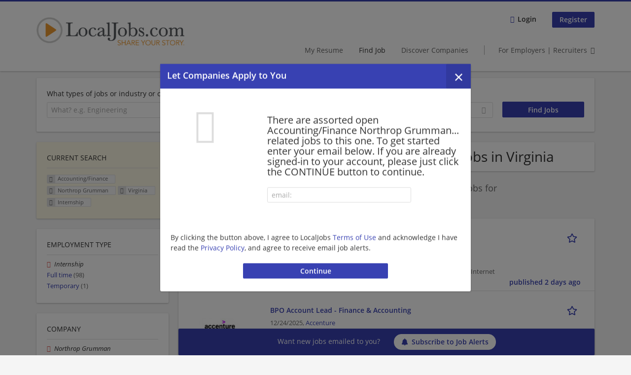

--- FILE ---
content_type: text/html; charset=utf-8
request_url: https://www.localjobs.com/jobs/accounting-finance/northrop-grumman/virginia/internship
body_size: 19590
content:
<!DOCTYPE html>
<!--[if IEMobile 7]><html class="no-js ie iem7" lang="en-US" dir="ltr"><![endif]-->
<!--[if lte IE 6]><html class="no-js ie lt-ie9 lt-ie8 lt-ie7" lang="en-US" dir="ltr"><![endif]-->
<!--[if (IE 7)&(!IEMobile)]><html class="no-js ie lt-ie9 lt-ie8" lang="en-US" dir="ltr"><![endif]-->
<!--[if IE 8]><html class="no-js ie lt-ie9" lang="en-US" dir="ltr"><![endif]-->
<!--[if (gte IE 9)|(gt IEMobile 7)]><html class="no-js ie" lang="en-US" dir="ltr" prefix="og: http://ogp.me/ns# content: http://purl.org/rss/1.0/modules/content/ dc: http://purl.org/dc/terms/ foaf: http://xmlns.com/foaf/0.1/ rdfs: http://www.w3.org/2000/01/rdf-schema# sioc: http://rdfs.org/sioc/ns# sioct: http://rdfs.org/sioc/types# skos: http://www.w3.org/2004/02/skos/core# xsd: http://www.w3.org/2001/XMLSchema#"><![endif]-->
<!--[if !IE]><!--><html class="no-js" lang="en-US" dir="ltr" prefix="og: http://ogp.me/ns# content: http://purl.org/rss/1.0/modules/content/ dc: http://purl.org/dc/terms/ foaf: http://xmlns.com/foaf/0.1/ rdfs: http://www.w3.org/2000/01/rdf-schema# sioc: http://rdfs.org/sioc/ns# sioct: http://rdfs.org/sioc/types# skos: http://www.w3.org/2004/02/skos/core# xsd: http://www.w3.org/2001/XMLSchema#"><!--<![endif]-->
<head>
  <title>Accounting/Finance Northrop Grumman Internship Jobs in Virginia | LocalJobs.com</title>
  <!--[if IE]><![endif]-->
<meta charset="utf-8" />
<script>var dataLayer = window.dataLayer = window.dataLayer || []; dataLayer.push({"event":"jobSearch","entityId":-1,"entityType":"view","entityBundle":"(none)","entityUid":-1,"userRole":"anonymous","company":"Northrop Grumman","companies":"Northrop Grumman","occupations":"Accounting\/Finance","occupation":"Accounting\/Finance","regions":"Virginia","region":"Virginia","jobApplicationType":"(none)","jobSource":-1,"jobUpgrades":"(none)","employmentType":"Internship","employmentTypes":"Internship"});</script>
<meta name="description" content="0 Accounting/Finance Northrop Grumman Internship Jobs in Virginia - Job search on LocalJobs.com." />
<script type="application/ld+json">{"@context":"http:\/\/schema.org","@type":"WebSite","name":"LocalJobs.com","url":"https:\/\/www.localjobs.com"}</script>
<script type="application/ld+json">{"@context":"http:\/\/schema.org","@type":"Organization","url":"https:\/\/www.localjobs.com","logo":"https:\/\/www.localjobs.com\/sites\/all\/themes\/localjobs\/logo.png"}</script>
<link as="image" href="https://www.localjobs.com/sites/all/themes/localjobs/logo.png" rel="preload" />
<link as="font" href="https://www.localjobs.com/profiles/recruiter/themes/epiq/dist/fonts/fontawesome-webfont.woff" type="font/woff" crossorigin="1" rel="preload" />
<link as="font" href="https://www.localjobs.com/sites/all/themes/localjobs/dist/fonts/opensans/OpenSans.woff?v=1.0.0" crossorigin="1" type="font/woff2" rel="preload" />
<link as="font" href="https://www.localjobs.com/sites/all/themes/localjobs/dist/fonts/opensans/OpenSans.woff2?v=1.0.0" crossorigin="1" type="font/woff2" rel="preload" />
<link as="font" href="https://www.localjobs.com/sites/all/themes/localjobs/dist/fonts/opensans/OpenSans-Bold.woff?v=1.0.0" crossorigin="1" type="font/woff2" rel="preload" />
<link as="font" href="https://www.localjobs.com/sites/all/themes/localjobs/dist/fonts/opensans/OpenSans-Bold.woff2?v=1.0.0" crossorigin="1" type="font/woff2" rel="preload" />
<link as="font" href="https://www.localjobs.com/sites/all/themes/localjobs/dist/fonts/opensans/OpenSans-Italic.woff?v=1.0.0" crossorigin="1" type="font/woff2" rel="preload" />
<link as="font" href="https://www.localjobs.com/sites/all/themes/localjobs/dist/fonts/opensans/OpenSans-Italic.woff2?v=1.0.0" crossorigin="1" type="font/woff2" rel="preload" />
<link as="font" href="https://www.localjobs.com/sites/all/themes/localjobs/dist/fonts/opensans/OpenSans-Semibold.woff?v=1.0.0" crossorigin="1" type="font/woff2" rel="preload" />
<link as="font" href="https://www.localjobs.com/sites/all/themes/localjobs/dist/fonts/opensans/OpenSans-Semibold.woff2?v=1.0.0" crossorigin="1" type="font/woff2" rel="preload" />
<link rel="shortcut icon" href="https://www.localjobs.com/sites/default/files/favicon_0.ico" type="image/vnd.microsoft.icon" />
<script>window.dataLayer = window.dataLayer || []; window.dataLayer.push();</script>
<link rel="profile" href="http://www.w3.org/1999/xhtml/vocab" />
<meta property="og:image" name="twitter:image:src" content="https://www.localjobs.com/sites/all/themes/localjobs/dist/images/og-image.jpg" />
<meta property="og:image" content="https://www.localjobs.com/sites/all/themes/localjobs/dist/images/og-image.jpg" />
<meta name="HandheldFriendly" content="true" />
<meta name="MobileOptimized" content="width" />
<meta http-equiv="cleartype" content="on" />
<link rel="apple-touch-icon-precomposed" href="https://www.localjobs.com/sites/all/themes/localjobs/apple-touch-icon-precomposed.png" />
<link rel="apple-touch-icon" href="https://www.localjobs.com/sites/all/themes/localjobs/apple-touch-icon.png" />
<meta name="viewport" content="width=device-width, initial-scale=1.0, minimum-scale=1.0" />
<link rel="canonical" href="https://www.localjobs.com/jobs/accounting-finance/northrop-grumman" />
<meta property="og:site_name" content="LocalJobs.com" />
<meta property="og:type" content="article" />
<meta property="og:url" content="https://www.localjobs.com/jobs/accounting-finance/northrop-grumman/virginia/internship" />
  <noscript id="advagg_loadcss_0">
<link type="text/css" rel="stylesheet" href="https://www.localjobs.com/sites/default/files/advagg_css/css__cXbD2NI9MC-tTco5V4XT9bobCCcanHUBm8lJfKLYkas__872RbX15BgqIn257Y5LIuXoagW46N83RMq82J4z0TOc__tqusLi7yv7xLXPi1eg5Ypw2YefOWGj1jmBFKaEQwUOU.css" media="all" />
</noscript><style>.hide-offscreen{position:absolute;left:-10000px;top:auto;width:1px;height:1px;overflow:hidden}.block--facetapi:after,.block-job-search .recruiter-geo-search-enabled:after,.l-branding:after,.l-container:after,.l-region--content .block:after,.l-region--sidebar-first:after,.node-job.node--teaser:after,.search-api-saved-searches-save-form .form-item:after,.view-job-search .view-content:after{content:"";display:table;clear:both}.clearfix:after{content:"";display:table;clear:both}html{font-family:sans-serif;-ms-text-size-adjust:100%;-webkit-text-size-adjust:100%}body{margin:0}article,header,nav{display:block}a{background-color:transparent}strong{font-weight:700}h1{font-size:2em;margin:.67em 0}img{border:0}svg:not(:root){overflow:hidden}button,input,select{color:inherit;font:inherit;margin:0}button{overflow:visible}button,select{text-transform:none}button,input[type=submit]{-webkit-appearance:button}button::-moz-focus-inner,input::-moz-focus-inner{border:0;padding:0}input{line-height:normal}body,form,h1,h2,ul{margin:0;padding:0}html{box-sizing:border-box}*,:after,:before{box-sizing:inherit}.block--current-search,.block--facetapi,.block-job-search .recruiter-geo-search-enabled,.l-region--content .block,.recruiter-seo-search-content-header,.view-job-search .view-content{position:relative}.agent-box .agent-link a,.epiq-button--primary,.l-header .block--menu-menu-login-menu.block--menu .epiq-button--primary,.l-header .block--menu-menu-login-menu.block--menu a,button,input[type=submit]{display:inline-block;text-decoration:none;vertical-align:middle;white-space:nowrap;overflow:hidden;text-overflow:ellipsis;height:31.5px;line-height:21px;padding-top:4.25px;padding-bottom:4.25px;padding-left:1em;padding-right:1em;width:auto;max-width:100%;border-width:1px;font-weight:700;font-size:14px;font-family:OpenSans,Tahoma,Verdana,Arial,sans serif;text-transform:none}.agent-box .agent-link a,.epiq-button--primary,.l-header .block--menu-menu-login-menu.block--menu .epiq-button--primary,.l-header .block--menu-menu-login-menu.block--menu a,button,input[type=submit]{border-radius:2px;background-color:#666;color:#fff;border-style:solid;border-color:#666;box-shadow:0 0 #595959}.epiq-button--primary,.l-header .block--menu-menu-login-menu.block--menu .epiq-button--primary,input[type=submit]{background-color:#3841b2;border-color:#3841b2;color:#fff;position:relative;box-shadow:0 0 #323a9f}.l-header .block--menu-menu-login-menu.block--menu a,button{background-color:#fdce4a;border-color:#fcc018;color:#333;box-shadow:0 0 #fdc731}.agent-box .agent-link a{background-color:#d9534f;border-color:#d9534f;color:#fff;box-shadow:0 0 #d43f3a}.l-container{margin:0 auto;padding:0 20px;max-width:1172px}.l-header,.l-main,.l-search{width:100%}.recruiter-geo-search-enabled{overflow:visible}@media(min-width:801px){.recruiter-geo-search-enabled{margin-top:3rem}}.recruiter-geo-search-enabled label{font-weight:400}.recruiter-geo-search-enabled .form-type-submit input,.recruiter-geo-search-enabled .views-operator,.recruiter-geo-search-enabled .views-widget{margin-top:.5rem}.recruiter-geo-search-enabled .views-exposed-widget{margin-top:1.5rem}@media(min-width:801px){.recruiter-geo-search-enabled .views-exposed-widget{margin-top:0}}@media(min-width:801px){.recruiter-geo-search-enabled .views-exposed-widget .form-item{margin-top:0}}@media(min-width:801px){.recruiter-geo-search-enabled .views-exposed-widget .form-submit{margin-top:1.5rem}}.recruiter-geo-search-enabled .views-exposed-widget input{width:100%}@media(min-width:801px){.recruiter-geo-search-enabled .views-exposed-widget.views-submit-button{padding-top:1.95rem}.recruiter-geo-search-enabled .views-exposed-widget .form-submit{margin-top:0}}.recruiter-geo-search-enabled .views-exposed-widgets .views-exposed-widget:nth-child(1){margin-top:0}@media(min-width:801px){.recruiter-geo-search-enabled .views-exposed-widgets .views-exposed-widget:nth-child(1){margin-top:0}}.block--current-search ul li{padding:2px 10px;color:#666;background:#f5f5f5;border-radius:2px;border:1px solid #dedede;box-shadow:none;font-size:.8rem}
.view-job-search .views-row{border-top:1px solid #dedede;padding-top:1.42857rem;margin-top:1.42857rem}.view-job-search .views-row:nth-child(1){border:none;margin-top:0;padding-top:0}.view-job-search .views-row:nth-child(1){margin-top:1.5rem}.block--facetapi{margin-top:1.5rem}html{font-family:OpenSans,Tahoma,Verdana,Arial,sans serif;font-size:.875em;line-height:1.5;color:#333;overflow-y:auto;min-height:100%;-webkit-text-size-adjust:100%;-ms-text-size-adjust:100%;-moz-osx-font-smoothing:grayscale;-webkit-font-smoothing:antialiased;height:100%}body{background-color:#f5f5f5}h1{font-size:2rem;line-height:2.25rem;font-family:OpenSans,Tahoma,Verdana,Arial,sans serif;font-weight:400}h2{font-size:1.5rem;line-height:2.25rem;font-family:OpenSans,Tahoma,Verdana,Arial,sans serif;font-weight:400}ul{padding-left:2em}img{max-width:100%;font-style:italic;vertical-align:middle;height:auto}.form-item{margin-top:1.5rem}input[type=text],select{font-size:14px;height:31.5px;background-color:#fff;padding:0 7.75px;border:1px solid #dedede;border-radius:.2rem;width:100%}::-webkit-input-placeholder{line-height:21px !important;font-size:14px !important;color:#a8a8a8}::ms-input-placeholder{line-height:21px !important;font-size:14px !important;color:#a8a8a8}::-ms-input-placeholder{line-height:21px !important;font-size:14px !important;color:#a8a8a8}::-moz-placeholder{line-height:21px !important;font-size:14px !important;color:#a8a8a8}::-webkit-input-placeholder{line-height:21px !important;font-size:14px !important;color:#a8a8a8}:-ms-input-placeholder{line-height:21px !important;font-size:14px !important;color:#a8a8a8}::placeholder{line-height:21px !important;font-size:14px !important;color:#a8a8a8}::-moz-placeholder{line-height:31.5px !important;font-size:14px !important}.form-item .description{font-size:.9rem;line-height:1.5rem;position:relative;color:#666;margin-top:.75rem}.form-item label{font-weight:400;margin-bottom:.75rem;display:inline-block}label+.views-operator .form-item,label+.views-widget .form-item{margin-top:0}@media(min-width:480px){.form-item:after{content:"";display:table;clear:both}.form-item.form-type-submit:after{display:none}.form-item label{width:23.67491%;float:left;margin-right:-100%;margin-left:0;clear:none}.form-item label+.form-item-input{width:74.5583%;float:right;margin-left:0;margin-right:0;clear:none}}.form-required{color:#d9534f}html input[disabled]{opacity:.7}.selectize-control{position:relative}.selectize-input{color:#333;font-family:inherit;font-size:inherit;line-height:31.5px;-webkit-font-smoothing:inherit}.selectize-input{background:#fff}.selectize-input{border:1px solid #dedede;padding:0 .5em;width:100%;overflow:hidden;position:relative;z-index:1;border-radius:.2rem;padding-right:2em}a{color:#3841b2;text-decoration:none;word-wrap:break-word}h2,ul{margin-top:1.5rem}h2:nth-child(1),ul:nth-child(1){margin-top:0}.l-region--content .block{margin-top:1.5rem;border:0 solid #a8a8a8;padding:1.5rem;padding:1.5rem;border-radius:2px;box-shadow:rgba(0,0,0,.25) 0 1px 3px 0;background:#fff}.l-region--content .block__title{margin-top:0}@media(min-width:801px){.l-branding .site-logo{display:block;float:left}}.messages{border:1px solid #dedede;padding:.71429rem;border-radius:2px;background-color:#d9edf7;color:#333;padding:1.05rem;position:relative;margin-top:1.5rem}.messages--status{border-left:2px solid #007b00;background-color:#fff;color:#333}.messages--warning{border-left:2px solid #d8d843;background-color:#fff;color:#333}.messages--error{border-left:2px solid #d9534f;background-color:#fff;color:#333}.svg-icon{display:inline-flex;align-self:center;position:relative;width:1em;height:1em;vertical-align:middle}.svg-icon--baseline .svg-icon{vertical-align:baseline}.svg-icon svg{width:1em;height:1em;fill:currentColor}.svg-icon--baseline svg{bottom:-.125em;position:absolute}.svg-icon--action use{fill:#3841b2;color:#3841b2}button.svg-icon--action{font-weight:400;padding:0;background:0 0;padding:0;border:0;box-shadow:none;height:auto}.element-invisible{position:absolute;left:-10000px;top:auto;width:1px;height:1px;overflow:hidden}.clearfix:after{content:"";display:table;clear:both}@font-face{font-family:OpenSans;font-weight:400;font-style:normal;font-display:swap;src:url(/sites/all/themes/localjobs/dist/fonts/opensans/OpenSans.woff?v=1.0.0) format("woff"),url(/sites/all/themes/localjobs/dist/fonts/opensans/OpenSans.woff2?v=1.0.0) format("woff2")}@font-face{font-family:OpenSans;font-weight:900;font-style:normal;font-display:swap;src:url(/sites/all/themes/localjobs/dist/fonts/opensans/OpenSans-Bold.woff?v=1.0.0) format("woff"),url(/sites/all/themes/localjobs/dist/fonts/opensans/OpenSans-Bold.woff2?v=1.0.0) format("woff2")}@font-face{font-family:OpenSans;font-weight:700;font-style:normal;font-display:swap;src:url(/sites/all/themes/localjobs/dist/fonts/opensans/OpenSans-Semibold.woff?v=1.0.0) format("woff"),url(/sites/all/themes/localjobs/dist/fonts/opensans/OpenSans-Semibold.woff2?v=1.0.0) format("woff2")}@font-face{font-family:OpenSans;font-weight:400;font-style:italic;font-display:swap;src:url(/sites/all/themes/localjobs/dist/fonts/opensans/OpenSans-Italic.woff?v=1.0.0) format("woff"),url(/sites/all/themes/localjobs/dist/fonts/opensans/OpenSans-Italic.woff2?v=1.0.0) format("woff2")}
.l-region--content .block{margin-top:1.5rem;border:0 solid #a8a8a8;padding:1.5rem;padding:1.5rem;border-radius:2px;box-shadow:rgba(0,0,0,.25) 0 1px 3px 0;background:#fff}.l-region--content .block__title{margin-top:0}@media(min-width:801px){.l-branding .site-logo{display:block;float:left}}.messages{border:1px solid #dedede;padding:.71429rem;border-radius:2px;background-color:#d9edf7;color:#333;padding:1.05rem;position:relative;margin-top:1.5rem}.messages--status{border-left:2px solid #007b00;background-color:#fff;color:#333}.messages--warning{border-left:2px solid #d8d843;background-color:#fff;color:#333}.messages--error{border-left:2px solid #d9534f;background-color:#fff;color:#333}@media(min-width:801px){.recruiter-geo-search-enabled .views-exposed-widget.has-operator{width:27.91519%;clear:right;float:left;margin-left:0;margin-right:1.76678%}}@media(min-width:801px){.recruiter-geo-search-enabled .views-exposed-widget.views-geo-radius{width:15.19435%;clear:right;float:left;margin-left:0;margin-right:1.76678%}}@media(min-width:1025px){.recruiter-geo-search-enabled .views-exposed-widget.views-geo-radius{width:10.95406%;clear:right;float:left;margin-left:0;margin-right:1.76678%}}.recruiter-geo-search-enabled .views-exposed-widget.views-geo-radius select{width:100%}@media(min-width:801px){.recruiter-geo-search-enabled .views-exposed-widget{width:36.39576%;clear:right;float:left;margin-left:0;margin-right:1.76678%}.recruiter-geo-search-enabled .views-exposed-widget.views-submit-button{width:15.19435%;float:left;margin-right:-100%;margin-left:0;clear:none}}@media(min-width:1025px){.recruiter-geo-search-enabled .views-exposed-widget{width:40.63604%;clear:right;float:left;margin-left:0;margin-right:1.76678%}}.block-job-search .recruiter-geo-search-enabled{margin-top:1.5rem;border:0 solid #a8a8a8;padding:1.5rem;padding:1.5rem;border-radius:2px;box-shadow:rgba(0,0,0,.25) 0 1px 3px 0;background:#fff;overflow:visible;margin-top:3rem;padding-bottom:2rem}.view-job-search .view-content{margin-top:1.5rem;border:0 solid #a8a8a8;padding:1.5rem;padding:1.5rem;border-radius:2px;box-shadow:rgba(0,0,0,.25) 0 1px 3px 0;background:#fff;padding:0}.view-job-search .search-result-header{margin-bottom:1rem;text-align:center}@media(min-width:801px){.view-job-search .search-result-header{text-align:left}}.view-job-search .views-row{padding:0;margin:0}.view-job-search .views-row .job__logo{text-align:center}.view-job-search .views-row .job__logo img{border-radius:4px}@media(min-width:801px){.view-job-search .views-row .job__logo img{max-width:50%}}.view-job-search .views-row:nth-child(1){padding:0;margin:0}.view-job-search .views-row .node-job{padding:2rem}@media(min-width:801px){.view-job-search .views-row .node-job{padding-left:0;padding-right:2rem;padding-bottom:2rem;padding-top:2rem}}.recruiter-seo-search-content-header{margin-top:1.5rem;border:0 solid #a8a8a8;padding:1.5rem;padding:1.5rem;border-radius:2px;box-shadow:rgba(0,0,0,.25) 0 1px 3px 0;background:#fff;margin-bottom:1.5rem}.node-job.node--teaser .node__title{font-size:1rem;line-height:1.5rem;margin-bottom:5px;margin-top:0;font-weight:700}.node-job.node--teaser .description{font-size:.9rem;line-height:1.5rem;color:#666}.node-job.node--teaser .recruiter_job_application,.node-job.node--teaser .recruiter_job_search_bookmark_anon{display:inline-block}.node-job.node--teaser .recruiter_job_application a,.node-job.node--teaser .recruiter_job_search_bookmark_anon a{font-size:1.5rem;line-height:1.5rem}.node-job.node--teaser .recruiter_job_application a span:not(.recruiter-epiq-icon),.node-job.node--teaser .recruiter_job_search_bookmark_anon a span:not(.recruiter-epiq-icon){position:absolute;left:-10000px;top:auto;width:1px;height:1px;overflow:hidden}.node-job.node--teaser .recruiter_job_application a .recruiter-epiq-icon,.node-job.node--teaser .recruiter_job_search_bookmark_anon a .recruiter-epiq-icon{margin-right:.5rem}@media(min-width:801px){.node-job.node--teaser .recruiter_job_application{display:none}}.node-job.node--teaser .location{font-size:.9rem;line-height:1.5rem;color:#666;color:#333}.node-job.node--teaser .location:before{margin-right:.5rem;display:inline-block;font-style:normal;font-weight:400;-webkit-font-smoothing:antialiased;-moz-osx-font-smoothing:grayscale;content:"";font-family:FontAwesome;color:inherit}.node-job.node--teaser .terms{font-size:.9rem;line-height:1.5rem;color:#666;font-weight:400}.job__logo{text-align:center;margin-bottom:1rem}@media(min-width:801px){.job__logo{margin-bottom:0;display:block;width:20.37915%;float:left;margin-right:-100%;margin-left:0;clear:none}}.job__content{text-align:center;margin-bottom:1rem}@media(min-width:801px){.job__content{text-align:left;margin-bottom:0;width:60.18957%;float:left;margin-right:-100%;margin-left:22.74882%;clear:none}}.job__links{text-align:center;text-align:center}@media(min-width:801px){.job__links{text-align:right;width:14.69194%;float:right;margin-left:0;margin-right:0;clear:none}}.job__links ul{list-style-type:none;padding-left:0}.job__links .node__links{margin-top:0}@media(max-width:800px){.recruiter-job-link{clear:both;display:inherit;margin-top:.5rem}}.block--menu-menu-login-menu.block--menu{padding:0}@media(max-width:800px){.l-header .block--menu-menu-login-menu.block--menu a{background:0 0;border:none;box-shadow:none}}@media(max-width:800px){.l-header .block--menu-menu-login-menu.block--menu .epiq-button--primary{background:0 0;border:none;box-shadow:none}}@media(min-width:801px){.l-header .block--menu-menu-login-menu.block--menu .login-transparent{background:0 0;border:none;box-shadow:none}.l-header .block--menu-menu-login-menu.block--menu .login-transparent:before{margin-right:.5rem;display:inline-block;font-style:normal;font-weight:400;-webkit-font-smoothing:antialiased;-moz-osx-font-smoothing:grayscale;content:"";font-family:FontAwesome;color:#3841b2}}.off-canvas__panel{display:none;width:280px;min-height:100%;position:absolute;overflow:hidden;border-top:3px solid #3841b2;background-color:#fff}
@media(min-width:801px){.off-canvas__panel{display:none !important}}@media(min-width:801px){.l-navigation-container,.off-canvas__panel{text-align:right}}.l-navigation-container nav{text-align:center}@media(min-width:801px){.l-navigation-container nav{text-align:left;display:inline-block}}.l-navigation-container .menu{list-style-type:none}@media(min-width:801px){.l-navigation-container .menu li{display:inline-block;margin-right:1rem;margin-top:0}}@media(min-width:801px){.l-navigation-container .block__title{position:absolute;left:-10000px;top:auto;width:1px;height:1px;overflow:hidden}}.l-navigation-container{position:relative}.l-header .block--menu .menu{list-style-type:none}@media(min-width:801px){.l-header .block--menu .menu li{display:inline-block;margin-right:1rem;margin-top:0}}.l-header .block--menu .menu li:nth-last-child(1){margin-right:0}.l-header .block-main-menu{padding-top:.75rem;padding-bottom:.75rem}@media(min-width:801px){.l-header .block-main-menu{margin-right:2rem}}.l-header .block-main-menu:nth-last-child(1){margin-right:0}.l-header .block-main-menu .menu{list-style-type:none}@media(min-width:801px){.l-header .block-main-menu .menu li{display:inline-block;margin-right:1rem;margin-top:0}}@media(min-width:801px){.l-header .block-main-menu .menu li{margin-right:2rem}}.l-header .block-main-menu .menu li:nth-last-child(1){margin-right:0}.l-header .block-main-menu a{color:#666;font-size:1rem;text-transform:normal;font-weight:400}.l-header .block-main-menu .active-trail a{color:#333}@media(min-width:801px){.l-header .block-main-menu .menu{margin-top:3.5rem}}@media(min-width:801px){.l-header .block-main-menu .menu-item--switch{border-left:1px solid #a8a8a8;padding-left:2rem}.l-header .block-main-menu .menu-item--switch:after{margin-left:.5rem;display:inline-block;font-style:normal;font-weight:400;-webkit-font-smoothing:antialiased;-moz-osx-font-smoothing:grayscale;content:"";font-family:FontAwesome;color:inherit}}@media(min-width:801px){.l-navigation-top{position:absolute;right:0;z-index:20}}.l-navigation-top .block{margin:0;padding:0}.l-navigation-top .menu{margin-top:0}.epiq-user-menu__toggle{display:none;margin-right:1rem;border:1px solid #3841b2;padding:.71429rem;color:#3841b2;font-weight:400;border:none;color:#3841b2}.epiq-user-menu__toggle img{max-width:30px;height:auto;border-radius:100%;margin-right:10px}@media(min-width:801px){.epiq-user-menu__toggle{display:inline-block}}@media(min-width:801px){.l-navigation-container .epiq-user-menu{display:none;position:absolute;top:4rem;right:0;z-index:100;padding-bottom:0;padding-top:0;padding-right:0;padding-left:0;border-top:2px solid #3841b2;border-bottom:none;border-left:1px solid #dedede;border-right:1px solid #dedede;border-radius:2px;line-height:3rem;background:#fff;box-shadow:none}}.user--image{display:none}.agent-box{padding:1.5rem;border-left:2px solid #fff;border-radius:2px;color:#333;background-color:#fff;font-weight:400;box-shadow:rgba(0,0,0,.25) 0 1px 3px 0;text-align:center}@media(min-width:801px){.agent-box{text-align:left}}.agent-box .agent-info{margin-bottom:1rem;display:block}@media(min-width:801px){.agent-box .agent-info{margin-bottom:0;display:inline-block}}.agent-box .agent-link{margin-left:1rem}.agent-box .agent-link a{color:#fff}.agent-box .agent-link .recruiter-epiq-icon{margin-right:.5rem}.block-search label{margin-bottom:0}.block-search input,.block-search select{margin-top:0}@media(min-width:801px){.block--facetapi .block__title{border-bottom:1px solid #dedede;padding-bottom:.71429rem;margin-bottom:.71429rem;font-size:1rem;line-height:1.5rem;text-transform:uppercase}}.block--facetapi ul{margin-top:0}@media(min-width:801px){.block--facetapi{margin-top:1.5rem;border:0 solid #a8a8a8;padding:1.5rem;padding:1.5rem;border-radius:2px;box-shadow:rgba(0,0,0,.25) 0 1px 3px 0;background:#fff}}.facetapi-facetapi-links{list-style-type:none;padding-left:0}.facetapi-facetapi-links .facetapi-link__counter{color:#666}.facetapi-facetapi-links li{border-top:none;clear:both}@media(min-width:801px){.facetapi-facetapi-links li{margin-top:.5rem;margin-bottom:.5rem}}.facetapi-facetapi-links li a{display:inline;padding-top:0;padding-bottom:0;padding-left:0;word-wrap:break-word}.facetapi-facetapi-links li:before{color:#3841b2}@media(min-width:801px){.sidebar--facetapi .facetapi-facetapi-links{font-size:.9rem}.sidebar--facetapi .facetapi-facetapi-links li{border-top:none;clear:both}}@media(min-width:801px) and (min-width:801px){.sidebar--facetapi .facetapi-facetapi-links li{margin-top:.5rem;margin-bottom:.5rem}}@media(min-width:801px){.sidebar--facetapi .facetapi-facetapi-links li a{display:inline;padding-top:0;padding-bottom:0;padding-left:0;word-wrap:break-word}.sidebar--facetapi .facetapi-facetapi-links li:before{color:#3841b2}}@media(min-width:801px) and (min-width:801px){.sidebar--facetapi .facetapi-facetapi-links li{margin-top:.3rem;margin-bottom:.3rem}}@media(min-width:801px){.search-api-saved-searches-save-form .form-text{width:65.87678%;float:right;margin-left:0;margin-right:0;clear:none}}.search-api-saved-searches-save-form .form-item.form-type-submit{display:block}.search-api-saved-searches-save-form .form-submit{float:right;margin-right:0;margin-top:1.5rem}.block.block--search-api-saved-searches{padding:0}.block.block--search-api-saved-searches .block__title{padding:1rem;background:#3841b2;color:#fff;height:50px;font-size:1.3rem;line-height:1.3rem;font-weight:700;margin-bottom:0;border:none}.block.block--search-api-saved-searches .block-search-api-saved-searches__inner{padding:1.5rem;display:inline-block;width:100%}@media(min-width:801px){.block.block--search-api-saved-searches .block__content{width:66.66667%;float:right;margin-left:0;margin-right:0;clear:none;padding-right:0}}.block.block--search-api-saved-searches .block__content .description{font-size:1.4rem;color:#333}.block.block--search-api-saved-searches .block__content .saved-search__search-results{margin-top:1rem;font-size:1.2rem;color:#3841b2;font-style:italic}.block.block--search-api-saved-searches .block-search-api-saved-searches__icon{text-align:center}.block.block--search-api-saved-searches .block-search-api-saved-searches__icon:before{margin-right:.5rem;display:inline-block;font-style:normal;font-weight:400;-webkit-font-smoothing:antialiased;-moz-osx-font-smoothing:grayscale;content:"";font-family:FontAwesome;color:#dedede}.block.block--search-api-saved-searches .block-search-api-saved-searches__icon:before{font-size:8rem}@media(min-width:801px){.block.block--search-api-saved-searches .block-search-api-saved-searches__icon{width:33.33333%;float:left;margin-right:-100%;margin-left:-4.16667%;clear:none;padding-right:0}}.block.block--search-api-saved-searches .form-item-mail .form-text{float:none;width:100%;margin-left:0}.block.block--search-api-saved-searches .form-submit{float:none;margin-top:0}.block--search-api-saved-searches .md-close{display:none}@media(min-width:801px){.block-search-api-saved-searches--modal{position:fixed;top:50%;left:50%;width:70%;max-width:630px;min-width:320px;height:auto;z-index:2000;box-shadow:0 4px 23px 5px rgba(0,0,0,.2),0 2px 6px rgba(0,0,0,.15);visibility:hidden;-webkit-backface-visibility:hidden;backface-visibility:hidden;transform:translateX(-50%) translateY(-50%)}.block-search-api-saved-searches--modal .block--search-api-saved-searches{background:#fff;position:relative;border-radius:3px;margin:0 auto;display:block !important}
.block-search-api-saved-searches--modal .md-close{position:absolute;right:0;top:0;width:50px;height:50px;line-height:50px;font-size:20px;text-align:center;display:block;background:#323a9f;border:none;color:#fff;padding:0}.block-search-api-saved-searches--modal .md-close .svg-icon{width:15px;height:auto}.block-search-api-saved-searches--modal .md-close svg{fill:currentColor}.md-overlay{position:fixed;width:100%;height:100%;visibility:hidden;top:0;left:0;z-index:1000;opacity:0;background:rgba(0,0,0,.2)}.md-effect-3 .block--search-api-saved-searches{transform:translateY(20%);opacity:0}}.block--current-search{margin-top:1.5rem;border:0 solid #a8a8a8;padding:1.5rem;padding:1.5rem;border-radius:2px;box-shadow:rgba(0,0,0,.25) 0 1px 3px 0;background:#fff;margin-top:0;background:#fcf8e3}.block--current-search ul li{display:inline-block;margin-bottom:.2rem;padding-left:0;padding-top:0;padding-bottom:0}.block--current-search ul li a{background:#dedede;display:inline-block;border-right:1px solid #dedede}.l-branding-mobile{text-align:center;max-width:80%;margin:auto}.l-branding-mobile img{max-width:100%;width:auto;max-height:30px;margin-top:5px}.l-branding .site-logo img{max-width:300px;width:auto;max-height:60px}.l-container{clear:both}.l-branding{display:none;padding-top:.75rem}@media(min-width:801px){.l-branding{display:block;width:19.43463%;float:left;margin-right:-100%;margin-left:0;clear:none}}@media(min-width:801px){.l-region--navigation{position:relative;width:78.79859%;float:right;margin-left:0;margin-right:0;clear:none}}.l-main{margin-top:1.5rem;margin-bottom:5rem}@media(min-width:801px){.l-region--sidebar-first{display:block;width:23.67491%;float:left;margin-right:-100%;margin-left:0;clear:none}}.l-region--content{margin-top:2rem}@media(min-width:801px){.l-content{width:100%;float:right;margin-left:0;margin-right:0;clear:none}.sidebar-first .l-content{width:74.5583%;float:right;margin-left:0;margin-right:0;clear:none}}@media(min-width:801px){.l-page{background-color:#f5f5f5;border-top:3px solid #3841b2}}@media(min-width:801px){.l-header{background-color:#fff;box-shadow:rgba(0,0,0,.25) 0 1px 3px 0;padding-top:1.5rem;padding-bottom:1.5rem;padding-left:0;padding-right:0}}@media(min-width:801px){.l-region--sidebar-first{border:none}}.l-content .block__title{border-bottom:1px solid #dedede;padding-bottom:1.42857rem;margin-bottom:1.42857rem;text-transform:none}@media(min-width:801px){.l-region--sidebar-first .block__title{border-bottom:1px solid #dedede;padding-bottom:.71429rem;margin-bottom:.71429rem;font-size:1rem;line-height:1.5rem;text-transform:uppercase}}.mobile-facets__trigger{font-size:1.2rem;line-height:1.5rem;width:100%;margin-bottom:1rem;color:#333}@media(min-width:801px){.mobile-facets__trigger{display:none}}a.mobile-facets__trigger{display:block;text-align:center}@media(min-width:801px){a.mobile-facets__trigger{display:none}}@media(max-width:800px){.navigation__mobile-menu-branding+.block--menu>.block__title{border-top:1px solid #dedede;padding-top:1.42857rem;margin-top:1.42857rem}}.navigation__mobile-menu-branding{padding:.75rem 1.5rem}@media(min-width:801px){.navigation__mobile-menu-branding{display:none}}.navigation__mobile-menu-branding .site-logo{display:inline-block}.navigation__mobile-menu-branding .site-logo img{height:3rem;width:auto}.navigation__mobile-menu-branding .svg-icon--action use{fill:#545dc9;color:#545dc9}@media(max-width:800px){.mobile-menu{position:fixed;top:0;left:0;max-width:100%;min-width:80%;z-index:8;transform:translate(-150%);overflow-x:hidden;overflow-y:visible;background:#fff;border-top:solid 4px #3841b2;box-shadow:0 2px 50px 0 rgba(74,74,74,.5);height:100%;color:#333}.mobile-menu a{color:#3841b2}.mobile-menu .svg-icon--action use{fill:#545dc9;color:#545dc9}}.mobile-menu .mobile-menu__close{float:right;font-size:2em;height:3rem}@media(min-width:801px){.mobile-menu .mobile-menu__close{display:none}}.l-mobile-menu{display:flex;align-content:space-between;align-items:center;height:80px;padding:5px;position:relative;z-index:1;order:0;background:#fff;box-shadow:0 2px 4px 0 rgba(145,145,145,.5)}
@media(min-width:801px){.l-mobile-menu{display:none}}.l-mobile-menu .svg-icon--action{font-size:2em}.l-mobile-menu .svg-icon--action use{fill:#545dc9;color:#545dc9}.l-mobile-menu .l-branding-mobile{height:100%;padding:.75rem}.l-mobile-menu .l-branding-mobile img{max-height:100%}.l-header .l-region--navigation-top{padding-top:.75rem}@media(min-width:801px){.l-header .l-region--navigation-top{padding:0}}@media(max-width:800px){.l-header .l-navigation-main .block-main-menu{padding-top:0}}@media(max-width:800px){.mobile-menu nav{text-align:left}.mobile-menu .facetapi-facetapi-links,.mobile-menu .menu{padding:0}.mobile-menu .block--menu .block__title{padding-left:1.5rem;padding-right:1.5rem}.mobile-menu .facetapi-facetapi-links li,.mobile-menu .menu li a,.mobile-menu nav#block-menu-menu-login-menu ul.menu li a{padding-left:2.25rem;padding-right:2.25rem}.mobile-menu .block--menu .block__title{font-weight:700}.mobile-menu .facetapi-facetapi-links li,.mobile-menu .menu li{border-top:1px solid #dedede;padding-top:1.42857rem;margin-top:1.42857rem}.mobile-menu .block--menu{border-bottom:1px solid #dedede;padding-bottom:1.42857rem;margin-bottom:1.42857rem}.mobile-menu .block--menu .active-trail a,.mobile-menu .block--menu a{color:#545dc9}}@media(max-width:800px){.l-header .block--menu-menu-login-menu.block--menu a,.l-header .block--menu-menu-login-menu.block--menu a.epiq-button--primary{border:none;background:0 0;padding:0;font-weight:400;height:auto}.l-header .block--menu-menu-login-menu.block--menu a.login-transparent::before{content:'';margin-right:0}.l-header .block--menu-menu-login-menu.block--menu a.epiq-button--primary,.l-header .block--menu-menu-login-menu.block--menu a.login-transparent{color:#545dc9}}</style>
<noscript id="advagg_loadcss_2">
<link type="text/css" rel="stylesheet" href="https://www.localjobs.com/sites/default/files/advagg_css/css__LMN3ie1d-ifiAc2HRErb6pDGHhz5ZgosmbvZNoAPOSw__FDwA4gVIG2jZJcRSQCHbWkWKFSmmWcNh073-UkQXibw__tqusLi7yv7xLXPi1eg5Ypw2YefOWGj1jmBFKaEQwUOU.css" media="all" />
</noscript><style>@font-face{font-family:'drop';src:local(Arial),local(Droid)}@font-face{font-family:'spinjs';src:local(Arial),local(Droid)}.ajax-progress div.throbber{font-family:spinjs !important;line-height:15px;text-indent:1px;word-spacing:33px;letter-spacing:50px;font-size:25px;font-weight:400;text-decoration:none;color:#475a69;background-color:#000}</style>
<noscript id="advagg_loadcss_4">
<link type="text/css" rel="stylesheet" href="https://www.localjobs.com/sites/default/files/advagg_css/css__vU54MfjNdVCAsADJi8scutRkqay5Gml0xQwGlxzKiO4__InbwkTsiUsTkLUZXP3RVA3whlCiJEMudjeEvPi1nigk__tqusLi7yv7xLXPi1eg5Ypw2YefOWGj1jmBFKaEQwUOU.css" media="all" />
</noscript><style>.ajax-progress div.throbber{font-family:spinjs !important;line-height:15px;text-indent:1px;word-spacing:33px;letter-spacing:50px;font-size:25px;font-weight:400;text-decoration:none;color:#475a69;background-color:#000}</style>
<noscript id="advagg_loadcss_6">
<link type="text/css" rel="stylesheet" href="https://www.localjobs.com/sites/default/files/advagg_css/css__QiDZSSu6gVccXvRFfqNWmPVI7RJRasFOYa3ByBfgNtw__kvu06X9SM-FgzxlEhgA-P5SogDauQsdRGJGi8IZfnuM__tqusLi7yv7xLXPi1eg5Ypw2YefOWGj1jmBFKaEQwUOU.css" media="all" />
</noscript>
<!--[if lte IE 8]>
<noscript id="advagg_loadcss_7">
<link type="text/css" rel="stylesheet" href="https://www.localjobs.com/sites/default/files/advagg_css/css__yg3VAVZTqfyfiEaYsZvAJw_ZlBue4buMbwflIjGY8IU__BjAl_TKQaX8nG01wdLxonOeOiwdCzrPlVU6VFNg8tRg__tqusLi7yv7xLXPi1eg5Ypw2YefOWGj1jmBFKaEQwUOU.css" media="all" />
</noscript><![endif]-->
  <script>
<!--//--><![CDATA[//><!--
/*eslint-disable */
/*! loadCSS. [c]2017 Filament Group, Inc. MIT License */
!function(a){"use strict";var b=function(b,c,d,e){function k(a){return f.body?a():void setTimeout(function(){k(a)})}function m(){g.addEventListener&&g.removeEventListener("load",m),g.media=d||"all"}var h,f=a.document,g=f.createElement("link");if(c)h=c;else{var i=(f.body||f.getElementsByTagName("head")[0]).childNodes;h=i[i.length-1]}var j=f.styleSheets;g.rel="stylesheet",g.href=b,e&&g.setAttribute("crossorigin",e),g.media="only x",k(function(){h.parentNode.insertBefore(g,c?h:h.nextSibling)});var l=function(a){for(var b=g.href,c=j.length;c--;)if(j[c].href===b)return a();setTimeout(function(){l(a)})};return g.addEventListener&&g.addEventListener("load",m),g.onloadcssdefined=l,l(m),g};"undefined"!=typeof exports?exports.loadCSS=b:a.loadCSS=b}("undefined"!=typeof global?global:this);
//--><!]]>
</script>
<script>
<!--//--><![CDATA[//><!--
function onloadCSS(n,a){function t(){!d&&a&&(d=!0,a.call(n))}var d;n.addEventListener&&n.addEventListener("load",t),n.attachEvent&&n.attachEvent("onload",t),"isApplicationInstalled"in navigator&&"onloadcssdefined"in n&&n.onloadcssdefined(t)}

//--><!]]>
</script>
</head>
<body class="html not-front not-logged-in page-search page-search-job page-search-job-accounting-finance page-search-job-accounting-finance-northrop-grumman page-search-job-accounting-finance-northrop-grumman-virginia page-search-job-accounting-finance-northrop-grumman-virginia-internship i18n-en-UK section-search sidebar-first has-branding-logo" x-ms-format-detection="none">
  <a href="#main-content" class="element-invisible element-focusable">Skip to main content</a>
  <noscript aria-hidden="true"><iframe src="https://www.googletagmanager.com/ns.html?id=GTM-PDFRLHJ" height="0" width="0" style="display:none;visibility:hidden" title="Google Tag Manager">Google Tag Manager</iframe></noscript>  <div  class="l-page">
  <header class="l-header" role="banner">
    <div class="l-mobile-menu">
      <div class="menu">
        <button class="menu--mobile__switch svg-icon--action svg-icon">
          
<span class="recruiter-epiq-icon svg-icon"  class="recruiter-epiq-icon svg-icon">
<svg xmlns="http://www.w3.org/2000/svg" role="img" aria-labelledby="bars" viewBox="0 0 100 100">
      <title id="bars">Menu</title>
    <use
    xlink:href="https://www.localjobs.com/sites/all/themes/localjobs/dist/icons/defs/icons.svg?refresh2#bars"></use>
</svg>
</span>
        </button>
      </div>
      <div class="l-branding-mobile">
                              <a href="/"
               title="LocalJobs.com" rel="home"
               class="site-logo">
              <img src="https://www.localjobs.com/sites/all/themes/localjobs/logo.png"
                   alt="LocalJobs.com logo" width="400" height="77"/>
            </a>
                                </div>
      <a href="/jobs" class="svg-icon--action svg-icon">
        
<span class="recruiter-epiq-icon svg-icon"  class="recruiter-epiq-icon svg-icon">
<svg xmlns="http://www.w3.org/2000/svg" role="img" aria-labelledby="search" viewBox="0 0 100 100">
      <title id="search">Search for jobs</title>
    <use
    xlink:href="https://www.localjobs.com/sites/all/themes/localjobs/dist/icons/defs/icons.svg?refresh2#search"></use>
</svg>
</span>
      </a>
    </div>
    <div class="l-container">
      <div class="l-branding">
                  <a href="/"
             title="LocalJobs.com" rel="home"
             class="site-logo">
            <img src="https://www.localjobs.com/sites/all/themes/localjobs/logo.png"
                 alt="LocalJobs.com logo" width="400" height="77"/>
          </a>
                
                      </div>

            <div class="l-navigation-container mobile-menu">
        <div class="navigation__mobile-menu-branding">
                      <a href="/"
               title="LocalJobs.com" rel="home"
               class="site-logo">
              <img src="https://www.localjobs.com/sites/all/themes/localjobs/logo.png"
                   alt="LocalJobs.com logo" width="400" height="77"/>
            </a>
                    <button class="mobile-menu__close svg-icon--action">
            
<span class="recruiter-epiq-icon svg-icon svg-icon--action"  class="recruiter-epiq-icon svg-icon svg-icon--action">
<svg xmlns="http://www.w3.org/2000/svg" role="img" aria-labelledby="times" viewBox="0 0 100 100">
      <title id="times">Close menu</title>
    <use
    xlink:href="https://www.localjobs.com/sites/all/themes/localjobs/dist/icons/defs/icons.svg?refresh2#times"></use>
</svg>
</span>
          </button>
        </div>
        <div class="l-navigation-top">
                      <div class="l-region l-region--navigation-top">
    <nav id="block-menu-menu-login-menu" role="navigation" aria-label="Login menu" class="block block--menu block-user-menu block--menu-menu-login-menu">
        <div class="block__title"><span><strong>Login menu</strong></span></div>
    
  <ul class="menu"><li class="first leaf"><a href="/user/login" class="login-transparent">Login</a></li>
<li class="last leaf"><a href="/user/register" class="epiq-button--primary">Register</a></li>
</ul></nav>
  </div>
        </div>
        <div class="l-navigation-main">
            <div class="l-region l-region--navigation">
    <nav id="block-menu-menu-applicant-menu" role="navigation" aria-label="Applicant main menu" class="block block--menu block-main-menu block-applicant-menu block--menu-menu-applicant-menu">
        <div class="block__title"><span><strong>Applicant main menu</strong></span></div>
    
  <ul class="menu"><li class="first leaf"><a href="/resume">My Resume</a></li>
<li class="collapsed active-trail"><a href="/jobs" title="" class="active-trail active">Find Job</a></li>
<li class="leaf"><a href="/companies" title="">Discover Companies</a></li>
<li class="last leaf"><a href="/recruiter" class="menu-item--switch">For Employers | Recruiters</a></li>
</ul></nav>
  </div>
        </div>
      </div>
    </div>
  </header>

  
      <div class="l-search">
      <div class="l-container">
          <div class="l-region l-region--search">
    <div id="block-views-exp-job-search-search-page" class="block block--views block-search block-job-search block--views-exp-job-search-search-page">
        <div class="block__content">
    <form role="search" class="views-exposed-form-job-search-search-page recruiter-geo-search-enabled mini-exposed-filters" action="/jobs/accounting-finance/northrop-grumman/virginia/internship" method="get" id="views-exposed-form-job-search-search-page" accept-charset="UTF-8"><div><div class="views-exposed-form">
  <div class="views-exposed-widgets clearfix">
          <div id="edit-search-wrapper" class="views-exposed-widget views-widget-filter-search_api_views_fulltext ">
                  <label for="edit-search">
            What types of jobs or industry or company name          </label>
          <div class="views-widget">
            <div class="form-item form-type-autocomplete form-type-textfield form-item-search">
 <div class="form-item-input"><input class="form-text form-autocomplete" data-search-api-autocomplete-search="search_api_views_job_search" placeholder="What? e.g. Engineering" type="text" id="edit-search" name="search" value="" size="30" maxlength="128" /><input type="hidden" id="edit-search-autocomplete" value="https://www.localjobs.com/sapi_autocomplete.php?machine_name=search_api_views_job_search" disabled="disabled" class="autocomplete" />
</div></div>
          </div>
                      </div>
                <div id="edit-job-geo-location-wrapper" class="views-exposed-widget views-widget-filter-job_geo_location has-operator ">
                  <label for="edit-job-geo-location">
            Where?          </label>
          <div class="views-widget">
            <input id="edit-job-geo-location" type="hidden" name="job_geo_location" value="" />
<div id='root-job-geo-location'><div class='views-exposed-widget' style='visibility: hidden;'><div class='geosuggest__input-wrapper'><input type='text'></div></div></div>          </div>
                      </div>
              <div class='views-exposed-widget views-widget-filter-job_geo_location views-geo-radius'>
          <label for="edit-radius">
            Radius          </label>
          <div class="views-operator">
            <div class="form-item form-type-select form-item-radius">
  <div class="form-item-input"><select aria-label="Radius" class="formawesome-enhanced form-select" id="edit-radius" name="radius"><option value="">-</option><option value="40.23">25 mi</option><option value="80.47" selected="selected">50 mi</option><option value="160.94">100 mi</option><option value="321.87">200 mi</option></select>
</div></div>
          </div>
        </div>
                          <div class="views-exposed-widget views-submit-button">
      <div class="mobile-trigger-wrapper"><div class="mobile-facets__trigger-wrapper"><a class="mobile-facets__trigger svg-icon--action svg-icon--baseline keyboard-clickable" tabindex="0" role="button">
<span class="recruiter-epiq-icon svg-icon"  class="recruiter-epiq-icon svg-icon">
<svg xmlns="http://www.w3.org/2000/svg" role="img" aria-labelledby="sliders-h" viewBox="0 0 100 100">
    <use
    xlink:href="https://www.localjobs.com/sites/all/themes/localjobs/dist/icons/defs/icons.svg?refresh2#sliders-h"></use>
</svg>
</span>
</a></div><div class="mobile-facets__buttons-wrapper"></div></div><div class="form-item form-type-submit form-item-Find-Jobs">
 <input type="submit" id="edit-submit-job-search" name="Find Jobs" value="Find Jobs" class="form-submit button button--primary" />
</div>
<input class="latitude" data-geo="lat" type="hidden" name="lat" value="" />
<input class="longitude" data-geo="lng" type="hidden" name="lon" value="" />
<input class="country" data-geo="country" type="hidden" name="country" value="" />
<input class="administrative_area_level_1" data-geo="administrative_area_level_1" type="hidden" name="administrative_area_level_1" value="" />
    </div>
      </div>
</div>
</div></form>  </div>
</div>
  </div>
      </div>
    </div>
  
  
  <div class="l-main">
    <div class="l-container">
      <div class="l-content" role="main">
        <a id="main-content"></a>
                                                                          <div class="l-region l-region--content">
    <div class="view view-job-search view-id-job_search view-display-id-search_page view-dom-id-7a26a8f8772836cbaaa2c2214e3cc5dc mini-exposed-filters--results agent-box-sticky">
            <div class="view-header">
      <h1 class="search-result-header">0 Accounting/Finance Northrop Grumman Jobs in Virginia</h1><div role="dialog" aria-hidden="true" aria-labelledby="Search dialog" aria-describedby="Modal dialog to create a new saved search for jobs" class="block-search-api-saved-searches--modal md-effect-3" data-show-automatic="true" data-show-automatic-time="0">
  <div id="block-search-api-saved-searches-job-search" class="block block--search-api-saved-searches agent-target block--search-api-saved-searches-job-search">
              <h2 class="block__title">Let Companies Apply to You</h2>
        
    <div class="block-search-api-saved-searches__inner">
      <div class="block-search-api-saved-searches__icon">
      </div>
      <div class="block__content">
        <noscript>
  <style>form.antibot { display: none !important; }</style>
  <div class="antibot-no-js antibot-message antibot-message-warning messages warning">
    You must have JavaScript enabled to use this form.  </div>
</noscript>
<div id="search-api-saved-searches-save-form-wrapper"><form class="search-api-saved-searches-save-form antibot" action="/antibot" method="post" id="search-api-saved-searches-save-form" accept-charset="UTF-8"><div><div id="edit-description" class="form-item form-type-item">
 
<div class="description">There are assorted open Accounting/Finance Northrop Grumman... related jobs to this one. To get started enter your email below. If you are already signed-in to your account, please just click the CONTINUE button to continue.</div>
</div>
<div class="form-item form-type-textfield form-item-mail">
  <label for="edit-mail">email: <span class="form-required" title="This field is required.">*</span></label>
 <div class="form-item-input"><input placeholder="email:" type="text" id="edit-mail" name="mail" value="" size="16" maxlength="100" class="form-text required" />
</div></div>
<input type="hidden" name="form_build_id" value="form-WXhnrg4q2GMKGOXEe9VYS5D3WACEHAlQLRa2M5V3JKQ" />
<input type="hidden" name="form_id" value="search_api_saved_searches_save_form" />
<input type="hidden" name="antibot_key" value="" />
<input type="hidden" name="antibot_timestamp" value="1766783639" />
<p>By clicking the button above, I agree to LocalJobs <a href="/gtc" target="_blank">Terms of Use</a> and acknowledge I have read the <a href="/content/privacy-policy" target="_blank">Privacy Policy</a>, and agree to receive email job alerts.</p><div class="form-item form-type-submit form-item-op">
 <input type="submit" id="edit-submit" name="op" value="Continue" class="form-submit button button--primary" />
</div>
<button type='button' class='hide-wide hide-narrow md-hide saved-search-button--cancel'>Cancel</button></div></form></div>      </div>
      <button class="md-close
                  md-hide-x                ">
        
<span class="recruiter-epiq-icon svg-icon"  class="recruiter-epiq-icon svg-icon">
<svg xmlns="http://www.w3.org/2000/svg" role="img" aria-labelledby="times" viewBox="0 0 100 100">
      <title id="times">Close menu</title>
    <use
    xlink:href="https://www.localjobs.com/sites/all/themes/localjobs/dist/icons/defs/icons.svg?refresh2#times"></use>
</svg>
</span>
<span class="hide-offscreen">Close dialog</span></button>
    </div>
  </div>
</div>
    </div>
  
  
  
  
  
      <div class="attachment attachment-after">
      <div class="jobs-empty-search">
      <div class="jobs-empty-search-text">
      <p>Please check our recommendation of similar jobs for Accounting/Finance in Virginia.</p>
    </div>
  
      <div class="view view-job2emptysearch view-id-job2emptysearch view-display-id-block_geography_occupation view-dom-id-c86209e66521cbc13346ca0d3f084e86">
        
  
  
      <div class="view-content">
        <div class="views-row views-row-1 views-row-odd views-row-first">
    <article id="node-17148802"  about="/job/herndon-va-senior-director-public-sector-finance-0" typeof="sioc:Item foaf:Document" class="node node--job-per-template node-teaser has-logo node-job node--teaser node--job-per-template--teaser">

  <div class="job__logo">
          <a href="https://www.localjobs.com/job/herndon-va-senior-director-public-sector-finance-0" class="recruiter-job-link" title="Senior Director, Public Sector Finance">
        <picture  title="Google">
<!--[if IE 9]><video style="display: none;"><![endif]-->
<source data-srcset="https://www.localjobs.com/sites/default/files/styles/squared_teaser_logo_wide_1x/public/company_logos/logo250_0.jpg?itok=VgqPGZUE 1x, https://www.localjobs.com/sites/default/files/styles/squared_teaser_logo_wide_2x/public/company_logos/logo250_0.jpg?itok=d_cd_Ll4 2x" data-aspectratio="200/200" media="(min-width: 1200px)" />
<source data-srcset="https://www.localjobs.com/sites/default/files/styles/squared_teaser_logo_narrow_1x/public/company_logos/logo250_0.jpg?itok=Pzas-bDv 1x, https://www.localjobs.com/sites/default/files/styles/squared_teaser_logo_narrow_2x/public/company_logos/logo250_0.jpg?itok=lWT7goJ2 2x" data-aspectratio="200/200" media="(min-width: 800px)" />
<source data-srcset="https://www.localjobs.com/sites/default/files/styles/squared_teaser_logo_small_1x/public/company_logos/logo250_0.jpg?itok=sReUqU_a 1x, https://www.localjobs.com/sites/default/files/styles/squared_teaser_logo_small_2x/public/company_logos/logo250_0.jpg?itok=cX3krxxu 2x" data-aspectratio="150/150" media="(min-width: 480px)" />
<source data-srcset="https://www.localjobs.com/sites/default/files/styles/squared_teaser_logo_mobile_1x/public/company_logos/logo250_0.jpg?itok=sqJYIk5N 1x, https://www.localjobs.com/sites/default/files/styles/squared_teaser_logo_mobile_2x/public/company_logos/logo250_0.jpg?itok=XcSsu00_ 2x" data-aspectratio="200/200" media="(min-width: 0px)" />
<!--[if IE 9]></video><![endif]-->
<img  class="lazyload" data-aspectratio="" data-src="https://www.localjobs.com/sites/default/files/styles/frontpage_company_logo/public/company_logos/logo250_0.jpg?itok=N8ohoDrq" alt="Google" title="Google" />
</picture>      </a>
          <div class="mobile_job_badge">
          </div>
                    <div class="job__links mobile">
        <div class="job__savethejob">
          <ul class="links links--inline node__links"><li class="recruiter_job_search_bookmark_anon first last"><a href="/job-bookmarks-anon/17148802?destination=search/job/accounting-finance/northrop-grumman/virginia/internship" title="Bookmark job" rel="nofollow" data-nid="17148802">
<span class="recruiter-epiq-icon  svg-icon svg-icon--action"  class="recruiter-epiq-icon  svg-icon svg-icon--action">
<svg xmlns="http://www.w3.org/2000/svg" role="img" aria-labelledby="shape-star-line--4" viewBox="0 0 100 100">
      <title id="shape-star-line--4">Bookmark job</title>
    <use
    xlink:href="https://www.localjobs.com/sites/all/themes/localjobs/dist/icons/defs/icons.svg?refresh2#shape-star-line"></use>
</svg>
</span>
<span>Bookmark job</span></a></li>
</ul>        </div>
              </div>
      </div>

  <div class="mobile_job__content">
  <div class="job__content clearfix" class="node__content">

    <h2 class="node__title">
            <a href="https://www.localjobs.com/job/herndon-va-senior-director-public-sector-finance-0" class="recruiter-job-link" title="Senior Director, Public Sector Finance">
        Senior Director, Public Sector Finance      </a>
    </h2>

    <div class="description">
      <span class="date">
                  12/24/2025,               </span>
        <span class="recruiter-company-profile-job-organization"><a href="https://www.localjobs.com/company/google">Google</a></span>    </div>

    
          <div class="location">
        <span>Herndon, VA 20170</span>      </div>
    
    <div class="terms">
      Finance | Accounting/Finance | Director | Public Sector | Computer/Internet    </div>

        </div>

  <div class="job__links desktop">
    <ul class="links links--inline node__links"><li class="recruiter_job_search_bookmark_anon first last"><a href="/job-bookmarks-anon/17148802?destination=search/job/accounting-finance/northrop-grumman/virginia/internship" title="Bookmark job" rel="nofollow" data-nid="17148802">
<span class="recruiter-epiq-icon  svg-icon svg-icon--action"  class="recruiter-epiq-icon  svg-icon svg-icon--action">
<svg xmlns="http://www.w3.org/2000/svg" role="img" aria-labelledby="shape-star-line--4" viewBox="0 0 100 100">
      <title id="shape-star-line--4">Bookmark job</title>
    <use
    xlink:href="https://www.localjobs.com/sites/all/themes/localjobs/dist/icons/defs/icons.svg?refresh2#shape-star-line"></use>
</svg>
</span>
<span>Bookmark job</span></a></li>
</ul>      </div>

      <div class="job__date">
      published 2 days ago    </div>
  
</article>
  </div>
  <div class="views-row views-row-2 views-row-even">
    <article id="node-17146350"  about="/job/arlington-va-bpo-account-lead-finance-accounting" typeof="sioc:Item foaf:Document" class="node node--job-per-template node-teaser has-logo node-job node--teaser node--job-per-template--teaser">

  <div class="job__logo">
          <a href="https://www.localjobs.com/job/arlington-va-bpo-account-lead-finance-accounting" class="recruiter-job-link" title="BPO Account Lead - Finance &amp;amp; Accounting">
        <picture  title="Accenture">
<!--[if IE 9]><video style="display: none;"><![endif]-->
<source data-srcset="https://www.localjobs.com/sites/default/files/styles/squared_teaser_logo_wide_1x/public/company_logos/accenturelogo.jpg?itok=VEWH1cAp 1x, https://www.localjobs.com/sites/default/files/styles/squared_teaser_logo_wide_2x/public/company_logos/accenturelogo.jpg?itok=hIK8v00P 2x" data-aspectratio="200/200" media="(min-width: 1200px)" />
<source data-srcset="https://www.localjobs.com/sites/default/files/styles/squared_teaser_logo_narrow_1x/public/company_logos/accenturelogo.jpg?itok=vcdcvKI7 1x, https://www.localjobs.com/sites/default/files/styles/squared_teaser_logo_narrow_2x/public/company_logos/accenturelogo.jpg?itok=kyEQg2T- 2x" data-aspectratio="200/200" media="(min-width: 800px)" />
<source data-srcset="https://www.localjobs.com/sites/default/files/styles/squared_teaser_logo_small_1x/public/company_logos/accenturelogo.jpg?itok=z_c5Q10L 1x, https://www.localjobs.com/sites/default/files/styles/squared_teaser_logo_small_2x/public/company_logos/accenturelogo.jpg?itok=OqOGllTT 2x" data-aspectratio="150/150" media="(min-width: 480px)" />
<source data-srcset="https://www.localjobs.com/sites/default/files/styles/squared_teaser_logo_mobile_1x/public/company_logos/accenturelogo.jpg?itok=6GXsZzMd 1x, https://www.localjobs.com/sites/default/files/styles/squared_teaser_logo_mobile_2x/public/company_logos/accenturelogo.jpg?itok=m1ZNW5hs 2x" data-aspectratio="200/200" media="(min-width: 0px)" />
<!--[if IE 9]></video><![endif]-->
<img  class="lazyload" data-aspectratio="" data-src="https://www.localjobs.com/sites/default/files/styles/frontpage_company_logo/public/company_logos/accenturelogo.jpg?itok=NP4Mutqa" alt="Accenture" title="Accenture" />
</picture>      </a>
          <div class="mobile_job_badge">
          </div>
                    <div class="job__links mobile">
        <div class="job__savethejob">
          <ul class="links links--inline node__links"><li class="recruiter_job_search_bookmark_anon first last"><a href="/job-bookmarks-anon/17146350?destination=search/job/accounting-finance/northrop-grumman/virginia/internship" title="Bookmark job" rel="nofollow" data-nid="17146350">
<span class="recruiter-epiq-icon  svg-icon svg-icon--action"  class="recruiter-epiq-icon  svg-icon svg-icon--action">
<svg xmlns="http://www.w3.org/2000/svg" role="img" aria-labelledby="shape-star-line--5" viewBox="0 0 100 100">
      <title id="shape-star-line--5">Bookmark job</title>
    <use
    xlink:href="https://www.localjobs.com/sites/all/themes/localjobs/dist/icons/defs/icons.svg?refresh2#shape-star-line"></use>
</svg>
</span>
<span>Bookmark job</span></a></li>
</ul>        </div>
              </div>
      </div>

  <div class="mobile_job__content">
  <div class="job__content clearfix" class="node__content">

    <h2 class="node__title">
            <a href="https://www.localjobs.com/job/arlington-va-bpo-account-lead-finance-accounting" class="recruiter-job-link" title="BPO Account Lead - Finance &amp;amp; Accounting">
        BPO Account Lead - Finance &amp; Accounting      </a>
    </h2>

    <div class="description">
      <span class="date">
                  12/24/2025,               </span>
        <span class="recruiter-company-profile-job-organization"><a href="https://www.localjobs.com/company/accenture">Accenture</a></span>    </div>

    
          <div class="location">
        <span>Arlington, VA</span>      </div>
    
    <div class="terms">
      Accounting | Finance | Accounting/Finance | Project Management    </div>

        </div>

  <div class="job__links desktop">
    <ul class="links links--inline node__links"><li class="recruiter_job_search_bookmark_anon first last"><a href="/job-bookmarks-anon/17146350?destination=search/job/accounting-finance/northrop-grumman/virginia/internship" title="Bookmark job" rel="nofollow" data-nid="17146350">
<span class="recruiter-epiq-icon  svg-icon svg-icon--action"  class="recruiter-epiq-icon  svg-icon svg-icon--action">
<svg xmlns="http://www.w3.org/2000/svg" role="img" aria-labelledby="shape-star-line--5" viewBox="0 0 100 100">
      <title id="shape-star-line--5">Bookmark job</title>
    <use
    xlink:href="https://www.localjobs.com/sites/all/themes/localjobs/dist/icons/defs/icons.svg?refresh2#shape-star-line"></use>
</svg>
</span>
<span>Bookmark job</span></a></li>
</ul>      </div>

      <div class="job__date">
      published 2 days ago    </div>
  
</article>
  </div>
  <div class="views-row views-row-3 views-row-odd views-row-last">
    <article id="node-17147104"  about="/job/herndon-va-finance-operations-analyst-ctj-poly" typeof="sioc:Item foaf:Document" class="node node--job-per-template node-teaser has-logo node-job node--teaser node--job-per-template--teaser">

  <div class="job__logo">
          <a href="https://www.localjobs.com/job/herndon-va-finance-operations-analyst-ctj-poly" class="recruiter-job-link" title="Finance Operations Analyst - CTJ - Poly">
        <picture  title="Microsoft">
<!--[if IE 9]><video style="display: none;"><![endif]-->
<source data-srcset="https://www.localjobs.com/sites/default/files/styles/squared_teaser_logo_wide_1x/public/company_logos/microsoftlogov2.jpg?itok=H1PCyU07 1x, https://www.localjobs.com/sites/default/files/styles/squared_teaser_logo_wide_2x/public/company_logos/microsoftlogov2.jpg?itok=phVJzuMg 2x" data-aspectratio="200/200" media="(min-width: 1200px)" />
<source data-srcset="https://www.localjobs.com/sites/default/files/styles/squared_teaser_logo_narrow_1x/public/company_logos/microsoftlogov2.jpg?itok=9cbmHVAc 1x, https://www.localjobs.com/sites/default/files/styles/squared_teaser_logo_narrow_2x/public/company_logos/microsoftlogov2.jpg?itok=qkUDrgB0 2x" data-aspectratio="200/200" media="(min-width: 800px)" />
<source data-srcset="https://www.localjobs.com/sites/default/files/styles/squared_teaser_logo_small_1x/public/company_logos/microsoftlogov2.jpg?itok=LQctDI4c 1x, https://www.localjobs.com/sites/default/files/styles/squared_teaser_logo_small_2x/public/company_logos/microsoftlogov2.jpg?itok=q1PDH_fi 2x" data-aspectratio="150/150" media="(min-width: 480px)" />
<source data-srcset="https://www.localjobs.com/sites/default/files/styles/squared_teaser_logo_mobile_1x/public/company_logos/microsoftlogov2.jpg?itok=UmIrwfZB 1x, https://www.localjobs.com/sites/default/files/styles/squared_teaser_logo_mobile_2x/public/company_logos/microsoftlogov2.jpg?itok=uaAMvZX7 2x" data-aspectratio="200/200" media="(min-width: 0px)" />
<!--[if IE 9]></video><![endif]-->
<img  class="lazyload" data-aspectratio="" data-src="https://www.localjobs.com/sites/default/files/styles/frontpage_company_logo/public/company_logos/microsoftlogov2.jpg?itok=8yp-zyaU" alt="Microsoft" title="Microsoft" />
</picture>      </a>
          <div class="mobile_job_badge">
          </div>
                    <div class="job__links mobile">
        <div class="job__savethejob">
          <ul class="links links--inline node__links"><li class="recruiter_job_search_bookmark_anon first last"><a href="/job-bookmarks-anon/17147104?destination=search/job/accounting-finance/northrop-grumman/virginia/internship" title="Bookmark job" rel="nofollow" data-nid="17147104">
<span class="recruiter-epiq-icon  svg-icon svg-icon--action"  class="recruiter-epiq-icon  svg-icon svg-icon--action">
<svg xmlns="http://www.w3.org/2000/svg" role="img" aria-labelledby="shape-star-line--6" viewBox="0 0 100 100">
      <title id="shape-star-line--6">Bookmark job</title>
    <use
    xlink:href="https://www.localjobs.com/sites/all/themes/localjobs/dist/icons/defs/icons.svg?refresh2#shape-star-line"></use>
</svg>
</span>
<span>Bookmark job</span></a></li>
</ul>        </div>
              </div>
      </div>

  <div class="mobile_job__content">
  <div class="job__content clearfix" class="node__content">

    <h2 class="node__title">
            <a href="https://www.localjobs.com/job/herndon-va-finance-operations-analyst-ctj-poly" class="recruiter-job-link" title="Finance Operations Analyst - CTJ - Poly">
        Finance Operations Analyst - CTJ - Poly      </a>
    </h2>

    <div class="description">
      <span class="date">
                  12/23/2025,               </span>
        <span class="recruiter-company-profile-job-organization"><a href="https://www.localjobs.com/company/microsoft">Microsoft</a></span>    </div>

    
          <div class="location">
        <span>Herndon, VA 20170</span>      </div>
    
    <div class="terms">
      Finance | Accounting/Finance | Business Analyst | Computer/Internet    </div>

        </div>

  <div class="job__links desktop">
    <ul class="links links--inline node__links"><li class="recruiter_job_search_bookmark_anon first last"><a href="/job-bookmarks-anon/17147104?destination=search/job/accounting-finance/northrop-grumman/virginia/internship" title="Bookmark job" rel="nofollow" data-nid="17147104">
<span class="recruiter-epiq-icon  svg-icon svg-icon--action"  class="recruiter-epiq-icon  svg-icon svg-icon--action">
<svg xmlns="http://www.w3.org/2000/svg" role="img" aria-labelledby="shape-star-line--6" viewBox="0 0 100 100">
      <title id="shape-star-line--6">Bookmark job</title>
    <use
    xlink:href="https://www.localjobs.com/sites/all/themes/localjobs/dist/icons/defs/icons.svg?refresh2#shape-star-line"></use>
</svg>
</span>
<span>Bookmark job</span></a></li>
</ul>      </div>

  
</article>
  </div>
    </div>
  
  
  
  
  
  
</div>  
      <div class="jobs-empty-search-text">
      <a href="/jobs" target="_blank" class="epiq-button epiq-button--primary">More jobs</a>    </div>
  </div>
    </div>
  
  
      <div class="view-footer">
      <div class="agent-box"><span class="agent-info">Want new jobs emailed to you?</span><span class="agent-link open-modal"><a href="#save-search"><span class="recruiter-epiq-icon svg-icon" aria-hidden="true">
<svg xmlns="http://www.w3.org/2000/svg" role="img" aria-labelledby="bell" viewbox="0 0 100 100">      <title id="bell">Bell</title>    <use xlink:href="https://www.localjobs.com/sites/all/themes/localjobs/dist/icons/defs/icons.svg?refresh2#bell"></use></svg><p></p></span>Subscribe to Job Alerts</a></span></div>
    </div>
  
  
</div><script src="https://a.opmnstr.com/app/js/api.min.js" data-account="22470" data-user="32520" async="async"></script>
  </div>
              </div>

      <div role="complementary" class="l-region l-region--sidebar-first mini-exposed-filters sidebar--facetapi mobile-menu"'>
<div class="navigation__mobile-menu-branding">
      <a href="/"
       title="LocalJobs.com" rel="home"
       class="site-logo">
      <img src="https://www.localjobs.com/sites/all/themes/localjobs/logo.png"
           alt="LocalJobs.com"/>
    </a>
    <button class="mobile-menu__close svg-icon--action">
    
<span class="recruiter-epiq-icon svg-icon svg-icon--action"  class="recruiter-epiq-icon svg-icon svg-icon--action">
<svg xmlns="http://www.w3.org/2000/svg" role="img" aria-labelledby="times--2" viewBox="0 0 100 100">
      <title id="times--2">Close menu</title>
    <use
    xlink:href="https://www.localjobs.com/sites/all/themes/localjobs/dist/icons/defs/icons.svg?refresh2#times"></use>
</svg>
</span>
  </button>
</div>
<div id="block-current-search-job-search-current-search" class="block block--current-search block--current-search-job-search-current-search">
        <div class="block__title"><span>Current search</span></div>
      <div class="block__content">
    <div class="current-search-item current-search-item-active current-search-item-active-items"><ul class=""><li class="active"><a href="/jobs/northrop-grumman/virginia/internship" rel="nofollow" class="active"><i class="facetapi-clear"></i> <span class="element-invisible"> Remove &lt;span class=&#039;facetapi-facet-text&#039;&gt;Accounting/Finance&lt;/span&gt; filter </span></a><span class='facetapi-facet-text'>Accounting/Finance</span></li>
<li class="active active"><a href="/jobs/accounting-finance/virginia/internship" rel="nofollow" class="active"><i class="facetapi-clear"></i> <span class="element-invisible"> Remove &lt;span class=&#039;facetapi-facet-text&#039;&gt;Northrop Grumman&lt;/span&gt; filter </span></a><span class='facetapi-facet-text'>Northrop Grumman</span></li>
<li class="active active active"><a href="/jobs/accounting-finance/northrop-grumman/internship" rel="nofollow" class="active"><i class="facetapi-clear"></i> <span class="element-invisible"> Remove &lt;span class=&#039;facetapi-facet-text&#039;&gt;Virginia&lt;/span&gt; filter </span></a><span class='facetapi-facet-text'>Virginia</span></li>
<li class="active active active active"><a href="/jobs/accounting-finance/northrop-grumman/virginia" rel="nofollow" class="active"><i class="facetapi-clear"></i> <span class="element-invisible"> Remove &lt;span class=&#039;facetapi-facet-text&#039;&gt;Internship&lt;/span&gt; filter </span></a><span class='facetapi-facet-text'>Internship</span></li>
</ul></div>  </div>
</div>
<div id="block-facetapi-izmjzjoerbiekfxpxetvxqncqhkah8gm" class="block block--facetapi block--facetapi-izmjzjoerbiekfxpxetvxqncqhkah8gm block--menu">
        <div class="block__title"><span>Employment type</span></div>
      <div class="block__content">
    <ul class="facetapi-facetapi-links facetapi-facet-field-job-employment-type-termparents-all" id="facetapi-facet-search-apijob-search-block-field-job-employment-type-termparents-all"><li class="active leaf"><a href="/jobs/accounting-finance/northrop-grumman/virginia" class="facetapi-zero-results facetapi-active active" id="facetapi-link--42" title="Remove Internship filter"><i class="facetapi-clear"></i> </a><span class="facetapi-facet-text">Internship</span></li>
<li class="leaf"><a href="/jobs/accounting-finance/northrop-grumman/virginia/full-time" class="facetapi-inactive" id="facetapi-link--43"><span class="facetapi-facet-text">Full time</span> <span class="facetapi-link__counter">(98)</span></a></li>
<li class="leaf"><a href="/jobs/accounting-finance/northrop-grumman/virginia/temporary" class="facetapi-inactive" id="facetapi-link--44"><span class="facetapi-facet-text">Temporary</span> <span class="facetapi-link__counter">(1)</span></a></li>
</ul>  </div>
</div>
<div id="block-facetapi-f38lmzc4zmurbcssqp2xslejxwyta0iq" class="block block--facetapi block--facetapi-f38lmzc4zmurbcssqp2xslejxwyta0iq block--menu">
        <div class="block__title"><span>Company</span></div>
      <div class="block__content">
    <ul class="facetapi-facetapi-links facetapi-facet-recruiter-company-profile-job-organization-raw" id="facetapi-facet-search-apijob-search-block-recruiter-company-profile-job-organization-raw"><li class="active leaf"><a href="/jobs/accounting-finance/virginia/internship" class="facetapi-active active" id="facetapi-link" title="Remove Northrop Grumman filter"><i class="facetapi-clear"></i> </a><span class="facetapi-facet-text">Northrop Grumman</span></li>
<li class="leaf"><a href="/jobs/accounting-finance/ernst-and-young/virginia/internship" class="facetapi-inactive" id="facetapi-link--2"><span class="facetapi-facet-text">Ernst and Young</span> <span class="facetapi-link__counter">(57)</span></a></li>
<li class="leaf"><a href="/jobs/accounting-finance/accenture/virginia/internship" class="facetapi-inactive" id="facetapi-link--3"><span class="facetapi-facet-text">Accenture</span> <span class="facetapi-link__counter">(18)</span></a></li>
<li class="leaf"><a href="/jobs/accounting-finance/cdm-smith/virginia/internship" class="facetapi-inactive" id="facetapi-link--4"><span class="facetapi-facet-text">CDM Smith</span> <span class="facetapi-link__counter">(6)</span></a></li>
<li class="leaf"><a href="/jobs/accounting-finance/general-electric/virginia/internship" class="facetapi-inactive" id="facetapi-link--5"><span class="facetapi-facet-text">General Electric</span> <span class="facetapi-link__counter">(4)</span></a></li>
<li class="leaf"><a href="/jobs/accounting-finance/bae-systems/virginia/internship" class="facetapi-inactive" id="facetapi-link--6"><span class="facetapi-facet-text">BAE Systems</span> <span class="facetapi-link__counter">(2)</span></a></li>
<li class="leaf"><a href="/jobs/accounting-finance/microsoft/virginia/internship" class="facetapi-inactive" id="facetapi-link--7"><span class="facetapi-facet-text">Microsoft</span> <span class="facetapi-link__counter">(2)</span></a></li>
<li class="leaf"><a href="/jobs/accounting-finance/apria-healthcare/virginia/internship" class="facetapi-inactive" id="facetapi-link--8"><span class="facetapi-facet-text">Apria Healthcare</span> <span class="facetapi-link__counter">(1)</span></a></li>
<li class="leaf"><a href="/jobs/accounting-finance/baylor-scott-white-health/virginia/internship" class="facetapi-inactive" id="facetapi-link--9"><span class="facetapi-facet-text">Baylor Scott &amp; White Health</span> <span class="facetapi-link__counter">(1)</span></a></li>
<li class="leaf"><a href="/jobs/accounting-finance/fluor/virginia/internship" class="facetapi-inactive" id="facetapi-link--10"><span class="facetapi-facet-text">Fluor</span> <span class="facetapi-link__counter">(1)</span></a></li>
<li class="leaf"><a href="/jobs/accounting-finance/google/virginia/internship" class="facetapi-inactive" id="facetapi-link--11"><span class="facetapi-facet-text">Google</span> <span class="facetapi-link__counter">(1)</span></a></li>
<li class="leaf"><a href="/jobs/accounting-finance/mantech/virginia/internship" class="facetapi-inactive" id="facetapi-link--12"><span class="facetapi-facet-text">ManTech</span> <span class="facetapi-link__counter">(1)</span></a></li>
<li class="leaf"><a href="/jobs/accounting-finance/marriott/virginia/internship" class="facetapi-inactive" id="facetapi-link--13"><span class="facetapi-facet-text">Marriott</span> <span class="facetapi-link__counter">(1)</span></a></li>
<li class="leaf"><a href="/jobs/accounting-finance/palo-alto-networks/virginia/internship" class="facetapi-inactive" id="facetapi-link--14"><span class="facetapi-facet-text">Palo Alto Networks</span> <span class="facetapi-link__counter">(1)</span></a></li>
<li class="leaf"><a href="/jobs/accounting-finance/rocs-grad-staffing/virginia/internship" class="facetapi-inactive" id="facetapi-link--15"><span class="facetapi-facet-text">ROCS Grad Staffing</span> <span class="facetapi-link__counter">(1)</span></a></li>
<li class="leaf"><a href="/jobs/accounting-finance/sunrise-senior-living/virginia/internship" class="facetapi-inactive" id="facetapi-link--16"><span class="facetapi-facet-text">Sunrise Senior Living</span> <span class="facetapi-link__counter">(1)</span></a></li>
</ul>  </div>
</div>
<div id="block-facetapi-g4chbhgffwqxiogb8phx4csrm0azazz4" class="block block--facetapi block--facetapi-g4chbhgffwqxiogb8phx4csrm0azazz4 block--menu">
        <div class="block__title"><span>Region</span></div>
      <div class="block__content">
    <ul class="facetapi-facetapi-links facetapi-facet-recruiter-job-region-states" id="facetapi-facet-search-apijob-search-block-recruiter-job-region-states"><li class="active expanded"><a href="/jobs/accounting-finance/northrop-grumman/internship" class="facetapi-active active" id="facetapi-link--17" title="Remove Virginia filter"><i class="facetapi-clear"></i> </a><span class="facetapi-facet-text">Virginia</span><div class="item-list"><ul class="active expanded"><li class="leaf first"><a href="/jobs/accounting-finance/northrop-grumman/arlington-0/internship" class="facetapi-inactive" id="facetapi-link--18"><span class="facetapi-facet-text">Arlington</span> <span class="facetapi-link__counter">(31)</span></a></li>
<li class="leaf"><a href="/jobs/accounting-finance/northrop-grumman/mclean/internship" class="facetapi-inactive" id="facetapi-link--19"><span class="facetapi-facet-text">McLean</span> <span class="facetapi-link__counter">(20)</span></a></li>
<li class="leaf"><a href="/jobs/accounting-finance/northrop-grumman/richmond/internship" class="facetapi-inactive" id="facetapi-link--20"><span class="facetapi-facet-text">Richmond</span> <span class="facetapi-link__counter">(18)</span></a></li>
<li class="leaf"><a href="/jobs/accounting-finance/northrop-grumman/chantilly/internship" class="facetapi-inactive" id="facetapi-link--21"><span class="facetapi-facet-text">Chantilly</span> <span class="facetapi-link__counter">(10)</span></a></li>
<li class="leaf"><a href="/jobs/accounting-finance/northrop-grumman/herndon/internship" class="facetapi-inactive" id="facetapi-link--22"><span class="facetapi-facet-text">Herndon</span> <span class="facetapi-link__counter">(4)</span></a></li>
<li class="leaf"><a href="/jobs/accounting-finance/northrop-grumman/charlottesville/internship" class="facetapi-inactive" id="facetapi-link--23"><span class="facetapi-facet-text">Charlottesville</span> <span class="facetapi-link__counter">(2)</span></a></li>
<li class="leaf"><a href="/jobs/accounting-finance/northrop-grumman/glen-allen/internship" class="facetapi-inactive" id="facetapi-link--24"><span class="facetapi-facet-text">Glen Allen</span> <span class="facetapi-link__counter">(2)</span></a></li>
<li class="leaf"><a href="/jobs/accounting-finance/northrop-grumman/reston/internship" class="facetapi-inactive" id="facetapi-link--25"><span class="facetapi-facet-text">Reston</span> <span class="facetapi-link__counter">(2)</span></a></li>
<li class="leaf"><a href="/jobs/accounting-finance/northrop-grumman/chesapeake/internship" class="facetapi-inactive" id="facetapi-link--26"><span class="facetapi-facet-text">Chesapeake</span> <span class="facetapi-link__counter">(1)</span></a></li>
<li class="leaf"><a href="/jobs/accounting-finance/northrop-grumman/dulles/internship" class="facetapi-inactive" id="facetapi-link--27"><span class="facetapi-facet-text">Dulles</span> <span class="facetapi-link__counter">(1)</span></a></li>
<li class="leaf"><a href="/jobs/accounting-finance/northrop-grumman/fairfax/internship" class="facetapi-inactive" id="facetapi-link--28"><span class="facetapi-facet-text">Fairfax</span> <span class="facetapi-link__counter">(1)</span></a></li>
<li class="leaf"><a href="/jobs/accounting-finance/northrop-grumman/falls-church/internship" class="facetapi-inactive" id="facetapi-link--29"><span class="facetapi-facet-text">Falls Church</span> <span class="facetapi-link__counter">(1)</span></a></li>
<li class="leaf"><a href="/jobs/accounting-finance/northrop-grumman/mechanicsville/internship" class="facetapi-inactive" id="facetapi-link--30"><span class="facetapi-facet-text">Mechanicsville</span> <span class="facetapi-link__counter">(1)</span></a></li>
<li class="leaf"><a href="/jobs/accounting-finance/northrop-grumman/newport-news/internship" class="facetapi-inactive" id="facetapi-link--31"><span class="facetapi-facet-text">Newport News</span> <span class="facetapi-link__counter">(1)</span></a></li>
<li class="leaf"><a href="/jobs/accounting-finance/northrop-grumman/norfolk/internship" class="facetapi-inactive" id="facetapi-link--32"><span class="facetapi-facet-text">Norfolk</span> <span class="facetapi-link__counter">(1)</span></a></li>
<li class="leaf"><a href="/jobs/accounting-finance/northrop-grumman/sterling/internship" class="facetapi-inactive" id="facetapi-link--33"><span class="facetapi-facet-text">Sterling</span> <span class="facetapi-link__counter">(1)</span></a></li>
<li class="leaf"><a href="/jobs/accounting-finance/northrop-grumman/virginia-beach/internship" class="facetapi-inactive" id="facetapi-link--34"><span class="facetapi-facet-text">Virginia Beach</span> <span class="facetapi-link__counter">(1)</span></a></li>
<li class="leaf last"><a href="/jobs/accounting-finance/northrop-grumman/washington-10/internship" class="facetapi-inactive" id="facetapi-link--35"><span class="facetapi-facet-text">Washington</span> <span class="facetapi-link__counter">(1)</span></a></li>
</ul></div></li>
</ul>  </div>
</div>
<div id="block-facetapi-v3nkwi4cgrji5bhgvl3k6y1dktykhuo8" class="block block--facetapi block--facetapi-v3nkwi4cgrji5bhgvl3k6y1dktykhuo8 block--menu">
        <div class="block__title"><span>Occupational fields</span></div>
      <div class="block__content">
    <ul class="facetapi-facetapi-links facetapi-facet-field-job-occupational-fieldparents-all" id="facetapi-facet-search-apijob-search-block-field-job-occupational-fieldparents-all"><li class="active expanded"><a href="/jobs/northrop-grumman/virginia/internship" class="facetapi-active active" id="facetapi-link--45" title="Remove Accounting/Finance filter"><i class="facetapi-clear"></i> </a><span class="facetapi-facet-text">Accounting/Finance</span><div class="item-list"><ul class="active expanded"><li class="leaf first"><a href="/jobs/finance/northrop-grumman/virginia/internship" class="facetapi-inactive" id="facetapi-link--46"><span class="facetapi-facet-text">Finance</span> <span class="facetapi-link__counter">(86)</span></a></li>
<li class="leaf"><a href="/jobs/accounting/northrop-grumman/virginia/internship" class="facetapi-inactive" id="facetapi-link--47"><span class="facetapi-facet-text">Accounting</span> <span class="facetapi-link__counter">(28)</span></a></li>
<li class="collapsed last"><a href="/jobs/mortgage-lending/northrop-grumman/virginia/internship" class="facetapi-inactive" id="facetapi-link--48"><span class="facetapi-facet-text">Mortgage Lending</span> <span class="facetapi-link__counter">(6)</span></a></li>
</ul></div></li>
<li class="leaf"><a href="/jobs/upper-management-consulting/northrop-grumman/virginia/internship" class="facetapi-inactive" id="facetapi-link--49"><span class="facetapi-facet-text">Upper Management/Consulting</span> <span class="facetapi-link__counter">(57)</span></a></li>
<li class="collapsed"><a href="/jobs/management-manager/northrop-grumman/virginia/internship" class="facetapi-inactive" id="facetapi-link--50"><span class="facetapi-facet-text">Management/Manager</span> <span class="facetapi-link__counter">(50)</span></a></li>
<li class="leaf"><a href="/jobs/project-management/northrop-grumman/virginia/internship" class="facetapi-inactive" id="facetapi-link--51"><span class="facetapi-facet-text">Project Management</span> <span class="facetapi-link__counter">(18)</span></a></li>
<li class="collapsed"><a href="/jobs/business-analyst/northrop-grumman/virginia/internship" class="facetapi-inactive" id="facetapi-link--52"><span class="facetapi-facet-text">Business/Analyst</span> <span class="facetapi-link__counter">(17)</span></a></li>
<li class="collapsed"><a href="/jobs/manufacturing-mechanical/northrop-grumman/virginia/internship" class="facetapi-inactive" id="facetapi-link--53"><span class="facetapi-facet-text">Manufacturing/Mechanical</span> <span class="facetapi-link__counter">(14)</span></a></li>
<li class="collapsed"><a href="/jobs/retail/northrop-grumman/virginia/internship" class="facetapi-inactive" id="facetapi-link--54"><span class="facetapi-facet-text">Retail</span> <span class="facetapi-link__counter">(9)</span></a></li>
<li class="leaf"><a href="/jobs/engineering-architecture/northrop-grumman/virginia/internship" class="facetapi-inactive" id="facetapi-link--55"><span class="facetapi-facet-text">Engineering/Architecture</span> <span class="facetapi-link__counter">(7)</span></a></li>
<li class="leaf"><a href="/jobs/computer-internet/northrop-grumman/virginia/internship" class="facetapi-inactive" id="facetapi-link--56"><span class="facetapi-facet-text">Computer/Internet</span> <span class="facetapi-link__counter">(5)</span></a></li>
<li class="leaf"><a href="/jobs/sales/northrop-grumman/virginia/internship" class="facetapi-inactive" id="facetapi-link--57"><span class="facetapi-facet-text">Sales</span> <span class="facetapi-link__counter">(5)</span></a></li>
<li class="leaf"><a href="/jobs/banking-loans/northrop-grumman/virginia/internship" class="facetapi-inactive" id="facetapi-link--58"><span class="facetapi-facet-text">Banking/Loans</span> <span class="facetapi-link__counter">(3)</span></a></li>
<li class="leaf"><a href="/jobs/healthcare/northrop-grumman/virginia/internship" class="facetapi-inactive" id="facetapi-link--59"><span class="facetapi-facet-text">Healthcare</span> <span class="facetapi-link__counter">(3)</span></a></li>
</ul>  </div>
</div>
</div>
          </div>
  </div>

  <footer role="contentinfo">
    <div class="l-footer">
      <div class="l-container">
          <div class="l-region l-region--footer">
    <div id="block-block-1" class="block block--block block--block-1">
        <div class="block__content">
    <p><a href="https://www.localjobs.com"><img alt="" src="https://www.localjobs.com/sites/default/files/localjobs.com-logo-transparent.png" style="width: 200px; height: 38px;" /></a></p>
<p><img alt="" src="https://www.localjobs.com/sites/default/files/landing-pages/sw19_exhibitor_badge2.png#overlay-context=content/staffing-world-special-offer" style="width: 80px; height: 80px;" /></p>
<ul class="social-icons">
<li class="social-icons--facebook"><a href="https://www.facebook.com/localjobsdotcom" rel="nofollow" target="_blank"><span>Facebook</span></a></li>
<li class="social-icons--twitter"><a href="https://twitter.com/localjobsdotcom" rel="nofollow" target="_blank"><span>Twitter</span></a></li>
<li class="social-icons--linkedin"><a href="https://www.linkedin.com/company/localjob" rel="nofollow" target="_blank"><span>LinkedIn</span></a></li>
<li class="social-icons--youtube"><a href="https://www.youtube.com/channel/UCGjTrxH2T15nm0Oq_qwrk7w" rel="nofollow" target="_blank"><span>Youtube</span></a></li>
<li class="social-icons--instagram"><a href="https://www.instagram.com/localjobsdotcom/" rel="nofollow" target="_blank"><span>Instagram</span></a></li>
<li class="social-icons--rss"><a href="/job.rss" rel="nofollow" target="_blank"></a></li>
</ul>
  </div>
</div>
<nav id="block-menu-menu-for-applicants" role="navigation" aria-label="For jobseekers" class="block block--menu block--menu-menu-for-applicants">
        <h2 class="block__title">For jobseekers</h2>
    
  <ul class="menu"><li class="first leaf"><a href="/resume">My Resume</a></li>
<li class="leaf active-trail"><a href="/jobs" class="active-trail active">Find Jobs</a></li>
<li class="leaf"><a href="/companies">Discover Companies</a></li>
<li class="leaf"><a href="https://localjobs.freshdesk.com/support/home" target="_blank">Support</a></li>
<li class="last leaf"><a href="https://www.localjobs.com/browse-jobs">Browse job catalog</a></li>
</ul></nav>
<nav id="block-menu-menu-for-recruiters" role="navigation" aria-label="For employers | recruiters" class="block block--menu block--menu-menu-for-recruiters">
        <h2 class="block__title">For employers | recruiters</h2>
    
  <ul class="menu"><li class="first leaf"><a href="/company">My Company Profile</a></li>
<li class="leaf"><a href="/manage/job">Manage Jobs</a></li>
<li class="last leaf"><a href="https://localjobs.freshdesk.com/support/home" target="_blank">Support</a></li>
</ul></nav>
<nav id="block-menu-menu-usefull-links" role="navigation" aria-label="General" class="block block--menu block--menu-menu-usefull-links">
        <h2 class="block__title">General</h2>
    
  <ul class="menu"><li class="first leaf"><a href="/about-us">About Us</a></li>
<li class="leaf"><a href="https://advice.localjobs.com/contribute-articles">Contribute</a></li>
<li class="leaf"><a href="https://press.localjobs.com">Media | Press Releases</a></li>
<li class="leaf"><a href="/gtc">GTC</a></li>
<li class="leaf"><a href="/contact">Contact</a></li>
<li class="leaf"><a href="/faq">FAQ</a></li>
<li class="last leaf"><a href="/content/partnerships">Valued Partners</a></li>
</ul></nav>
  </div>
      </div>
    </div>

      </footer>

</div>
<div class="md-overlay"></div>
  <script src="https://maps.googleapis.com/maps/api/js?key=AIzaSyAlTHfjJbFJU-O_d_agVeO8z8xHOmp6XUY&amp;libraries=places&amp;language=en"></script>
<script src="https://www.localjobs.com/sites/default/files/advagg_js/js__mvyJ5PCHcRabKL2yhp6BdkkHYSaqAr7Ssg35gjBYg-k__NHMeqEHgewC1jd-gtIrE4QjwSj-lm5vUg7ad_h0Xr-s__tqusLi7yv7xLXPi1eg5Ypw2YefOWGj1jmBFKaEQwUOU.js" onload="if(jQuery.isFunction(jQuery.holdReady)){jQuery.holdReady(true);}"></script>
<script src="https://www.localjobs.com/sites/default/files/advagg_js/js__sFPiGtMG3UL_jaQ8kU0AbDAVfthhTuU5n8Wt0oKigPU__QGnT5oXyoAkrshDPCLyiuUNdkZYHlGNfdw1hW6VTAek__tqusLi7yv7xLXPi1eg5Ypw2YefOWGj1jmBFKaEQwUOU.js"></script>
<script src="https://www.localjobs.com/sites/default/files/advagg_js/js__EKePL3i5k9IM2j3nMJGb3T_wonJdJL90RQRsiuYdKMI__TIhoIK2KA5M8hs_8-XIFTct6K-V-CEvOHGdvQZvV1zc__tqusLi7yv7xLXPi1eg5Ypw2YefOWGj1jmBFKaEQwUOU.js"></script>
<script src="https://www.localjobs.com/sites/default/files/advagg_js/js__XP5DCsQPY6MC0yZULmDacBIOjX7i7FibjaXZ_lbifeI__zAGKzw9oLAojelLb3EGtcGdoQIEX-yaJ98UAYbglv-M__tqusLi7yv7xLXPi1eg5Ypw2YefOWGj1jmBFKaEQwUOU.js"></script>
<script src="https://www.localjobs.com/sites/default/files/advagg_js/js__6llC4rX-52T788pE08Q36HLaftJ-83t65jtFCcIGoXU__uzTwu5NvAyWXFwSAU0njphD0xwWxHnzuw1oIqV1OQes__tqusLi7yv7xLXPi1eg5Ypw2YefOWGj1jmBFKaEQwUOU.js"></script>
<script>
<!--//--><![CDATA[//><!--
document.createElement( "picture" );
//--><!]]>
</script>
<script>
<!--//--><![CDATA[//><!--
function advagg_mod_1(){advagg_mod_1.count=++advagg_mod_1.count||1;try{if(advagg_mod_1.count<=40){loadCSS("https://www.localjobs.com/sites/default/files/advagg_css/css__cXbD2NI9MC-tTco5V4XT9bobCCcanHUBm8lJfKLYkas__872RbX15BgqIn257Y5LIuXoagW46N83RMq82J4z0TOc__tqusLi7yv7xLXPi1eg5Ypw2YefOWGj1jmBFKaEQwUOU.css",document.getElementById("advagg_loadcss_0"))
advagg_mod_1.count=100;}}
catch(e){if(advagg_mod_1.count>=40){throw e;}
else{window.setTimeout(advagg_mod_1,40);}}}
function advagg_mod_1_check(){if(window.loadCSS){advagg_mod_1();}
else{window.setTimeout(advagg_mod_1_check,40);}}
advagg_mod_1_check();
//--><!]]>
</script>
<script>
<!--//--><![CDATA[//><!--
function advagg_mod_2(){advagg_mod_2.count=++advagg_mod_2.count||1;try{if(advagg_mod_2.count<=40){loadCSS("https://www.localjobs.com/sites/default/files/advagg_css/css__LMN3ie1d-ifiAc2HRErb6pDGHhz5ZgosmbvZNoAPOSw__FDwA4gVIG2jZJcRSQCHbWkWKFSmmWcNh073-UkQXibw__tqusLi7yv7xLXPi1eg5Ypw2YefOWGj1jmBFKaEQwUOU.css",document.getElementById("advagg_loadcss_2"))
advagg_mod_2.count=100;}}
catch(e){if(advagg_mod_2.count>=40){throw e;}
else{window.setTimeout(advagg_mod_2,40);}}}
function advagg_mod_2_check(){if(window.loadCSS){advagg_mod_2();}
else{window.setTimeout(advagg_mod_2_check,40);}}
advagg_mod_2_check();
//--><!]]>
</script>
<script>
<!--//--><![CDATA[//><!--
function advagg_mod_3(){advagg_mod_3.count=++advagg_mod_3.count||1;try{if(advagg_mod_3.count<=40){loadCSS("https://www.localjobs.com/sites/default/files/advagg_css/css__vU54MfjNdVCAsADJi8scutRkqay5Gml0xQwGlxzKiO4__InbwkTsiUsTkLUZXP3RVA3whlCiJEMudjeEvPi1nigk__tqusLi7yv7xLXPi1eg5Ypw2YefOWGj1jmBFKaEQwUOU.css",document.getElementById("advagg_loadcss_4"))
advagg_mod_3.count=100;}}
catch(e){if(advagg_mod_3.count>=40){throw e;}
else{window.setTimeout(advagg_mod_3,40);}}}
function advagg_mod_3_check(){if(window.loadCSS){advagg_mod_3();}
else{window.setTimeout(advagg_mod_3_check,40);}}
advagg_mod_3_check();
//--><!]]>
</script>
<script>
<!--//--><![CDATA[//><!--
function advagg_mod_4(){advagg_mod_4.count=++advagg_mod_4.count||1;try{if(advagg_mod_4.count<=40){onloadCSS(loadCSS("https://www.localjobs.com/sites/default/files/advagg_css/css__QiDZSSu6gVccXvRFfqNWmPVI7RJRasFOYa3ByBfgNtw__kvu06X9SM-FgzxlEhgA-P5SogDauQsdRGJGi8IZfnuM__tqusLi7yv7xLXPi1eg5Ypw2YefOWGj1jmBFKaEQwUOU.css",document.getElementById("advagg_loadcss_6")),function(){window.advagg_mod_loadcss=function(){if(window.jQuery){if(jQuery.isFunction(jQuery.holdReady)){jQuery.holdReady(false);}}else{setTimeout(advagg_mod_loadcss,100);}};setTimeout(advagg_mod_loadcss,200);});advagg_mod_4.count=100;}}
catch(e){if(advagg_mod_4.count>=40){throw e;}
else{window.setTimeout(advagg_mod_4,40);}}}
function advagg_mod_4_check(){if(window.loadCSS){advagg_mod_4();}
else{window.setTimeout(advagg_mod_4_check,40);}}
advagg_mod_4_check();
//--><!]]>
</script>

<!--[if lte IE 8]>
<script>
<!--//--><![CDATA[//><!--
function advagg_mod_5(){advagg_mod_5.count=++advagg_mod_5.count||1;try{if(advagg_mod_5.count<=40){loadCSS("https://www.localjobs.com/sites/default/files/advagg_css/css__yg3VAVZTqfyfiEaYsZvAJw_ZlBue4buMbwflIjGY8IU__BjAl_TKQaX8nG01wdLxonOeOiwdCzrPlVU6VFNg8tRg__tqusLi7yv7xLXPi1eg5Ypw2YefOWGj1jmBFKaEQwUOU.css",document.getElementById("advagg_loadcss_7"))
advagg_mod_5.count=100;}}
catch(e){if(advagg_mod_5.count>=40){throw e;}
else{window.setTimeout(advagg_mod_5,40);}}}
function advagg_mod_5_check(){if(window.loadCSS){advagg_mod_5();}
else{window.setTimeout(advagg_mod_5_check,40);}}
advagg_mod_5_check();
//--><!]]>
</script>
<![endif]-->
<script>
<!--//--><![CDATA[//><!--
jQuery.extend(Drupal.settings, {"basePath":"\/","pathPrefix":"","setHasJsCookie":0,"jqueryUpdate":{"migrateMute":true,"migrateTrace":false},"ajaxPageState":{"theme":"localjobs","theme_token":"RyZnMxLUNeiBcRlXuI3idPFZwxiWXuzdk8BFZXZ150Q","jquery_version":"3.7.1","jquery_version_token":"l5_bKBrqjv3Uc5eAkMrPeAsIbqPbMGDTbPNa3hW5Wc0","css":{"profiles\/recruiter\/themes\/omega\/omega\/css\/modules\/system\/system.base.css":1,"modules\/node\/node.css":1,"profiles\/recruiter\/modules\/picture\/picture_wysiwyg.css":1,"profiles\/recruiter\/themes\/omega\/omega\/css\/modules\/user\/user.base.css":1,"profiles\/recruiter\/modules\/tag1d7es_jquery_update\/replace\/jquery-ui-1.14.0\/jquery-ui.min.css":1,"modules\/overlay\/overlay-parent.css":1,"profiles\/recruiter\/modules\/hurricane\/hurricane_integration\/hurricane_ajax.css":1,"profiles\/recruiter\/modules\/hurricane\/hurricane_integration\/hurricane_autocomplete.css":1,"profiles\/recruiter\/modules\/formawesome\/css\/formawesome.base.css":1,"profiles\/recruiter\/modules\/formawesome\/css\/formawesome.theme.css":1,"profiles\/recruiter\/modules\/ctools\/css\/ctools.css":1,"profiles\/recruiter\/modules\/panels\/css\/panels.css":1,"profiles\/recruiter\/modules\/wysiwyg_linebreaks\/wysiwyg_linebreaks.css":1,"profiles\/recruiter\/modules\/search_api_autocomplete\/search_api_autocomplete.css":1,"profiles\/recruiter\/themes\/epiq\/dist\/css\/fontawesome.css":1,"sites\/all\/themes\/localjobs\/dist\/css\/localjobs.styles.css":1,"sites\/all\/themes\/localjobs\/dist\/css\/localjobs.no-query.css":1},"js":{"https:\/\/maps.googleapis.com\/maps\/api\/js?key=AIzaSyAlTHfjJbFJU-O_d_agVeO8z8xHOmp6XUY\u0026libraries=places\u0026language=en":1,"public:\/\/google_tag\/language\/google_tag.en-UK.script.js":1,"profiles\/recruiter\/modules\/tag1d7es_jquery_update\/replace\/jquery\/3.7.1\/jquery.min.js":1,"profiles\/recruiter\/modules\/tag1d7es_jquery_update\/js\/jquery_migrate.js":1,"profiles\/recruiter\/modules\/tag1d7es_jquery_update\/replace\/jquery-migrate\/3\/jquery-migrate.min.js":1,"misc\/jquery-extend-3.4.0.js":1,"misc\/jquery-html-prefilter-3.5.0-backport.js":1,"misc\/jquery.once.js":1,"misc\/drupal.js":1,"profiles\/recruiter\/themes\/omega\/omega\/js\/no-js.js":1,"profiles\/recruiter\/modules\/tag1d7es_jquery_update\/js\/jquery_browser.js":1,"profiles\/recruiter\/modules\/tag1d7es_jquery_update\/replace\/jquery-ui-1.14.0\/jquery-ui.min.js":1,"misc\/jquery.ba-bbq.js":1,"modules\/overlay\/overlay-parent.js":1,"profiles\/recruiter\/modules\/tag1d7es_jquery_update\/replace\/ui\/external\/jquery.cookie.js":1,"profiles\/recruiter\/modules\/tag1d7es_jquery_update\/replace\/jquery.form\/4\/jquery.form.min.js":1,"profiles\/recruiter\/modules\/hurricane\/hurricane.js":1,"profiles\/recruiter\/libraries\/spinjs\/spin.js":1,"profiles\/recruiter\/modules\/hurricane\/hurricane_spinjs\/spinjs.js":1,"profiles\/recruiter\/libraries\/selectize.js\/dist\/js\/standalone\/selectize.js":1,"profiles\/recruiter\/modules\/formawesome\/js\/formawesome.selectize-accessible.js":1,"profiles\/recruiter\/modules\/formawesome\/js\/formawesome.selectize.js":1,"misc\/form-single-submit.js":1,"misc\/states.js":1,"misc\/ajax.js":1,"profiles\/recruiter\/modules\/tag1d7es_jquery_update\/js\/jquery_update.js":1,"profiles\/recruiter\/modules\/hurricane\/hurricane_integration\/hurricane_ajax.js":1,"profiles\/recruiter\/modules\/entityreference\/js\/entityreference.js":1,"public:\/\/languages\/en-UK_5J1tjYXbFkIL3hMHzLw1ngzffJeGDQf5m1CtmoYYhHM.js":1,"profiles\/recruiter\/modules\/recruiter_features\/recruiter_job_search\/js\/recruiter_job_search.js":1,"profiles\/recruiter\/modules\/antibot\/js\/antibot.js":1,"misc\/progress.js":1,"profiles\/recruiter\/modules\/recruiter_features\/recruiter_job_search_notifications\/js\/recruiter_job_search_notifications.js":1,"profiles\/recruiter\/themes\/epiq\/dist\/js\/mini_exposed_filters.js":1,"misc\/autocomplete.js":1,"profiles\/recruiter\/modules\/search_api_autocomplete\/search_api_autocomplete.js":1,"profiles\/recruiter\/modules\/picture\/lazysizes\/lazysizes.js":1,"profiles\/recruiter\/themes\/epiq\/bower_components\/hammerjs\/hammer.js":1,"profiles\/recruiter\/themes\/epiq\/dist\/js\/mobile_menu.js":1,"profiles\/recruiter\/modules\/facetapi\/facetapi.js":1,"profiles\/recruiter\/modules\/datalayer\/datalayer.js":1,"profiles\/recruiter\/modules\/hurricane\/hurricane_integration\/hurricane_autocomplete.js":1,"profiles\/recruiter\/modules\/recruiter_internal\/recruiter_geocomplete\/js\/dist\/main.js":1,"profiles\/recruiter\/modules\/recruiter_internal\/recruiter_job_search_autocomplete\/js\/recruiter_job_search_autocomplete.js":1,"profiles\/recruiter\/modules\/formawesome\/js\/formawesome.status.js":1,"profiles\/recruiter\/themes\/epiq\/bower_components\/jquery-tiptip\/jquery.tipTip.minified.js":1,"profiles\/recruiter\/themes\/epiq\/bower_components\/matchMedia\/matchMedia.js":1,"profiles\/recruiter\/themes\/epiq\/bower_components\/jquery-placeholder\/jquery.placeholder.js":1,"profiles\/recruiter\/themes\/epiq\/bower_components\/svgxuse\/svgxuse.js":1,"profiles\/recruiter\/themes\/epiq\/dist\/js\/dialog.js":1,"profiles\/recruiter\/themes\/epiq\/dist\/js\/dropbutton.js":1,"profiles\/recruiter\/themes\/epiq\/dist\/js\/overlay.js":1,"profiles\/recruiter\/themes\/epiq\/dist\/js\/main.js":1,"profiles\/recruiter\/themes\/epiq\/dist\/js\/polyfill.js":1,"profiles\/recruiter\/modules\/tag1d7es_jquery_update\/js\/jquery_position.js":1,"https:\/\/cdn.subscribers.com\/assets\/subscribers.js":1,"profiles\/recruiter\/modules\/picture\/picturefill\/picturefill.js":1,"profiles\/recruiter\/modules\/picture\/picture.js":1}},"overlay":{"paths":{"admin":"user\/*\/addressbook\/*\/create\nuser\/*\/addressbook\/*\/edit\/*\nuser\/*\/addressbook\/*\/delete\/*\nnode\/*\/access\nimport\nimport\/*\nnode\/*\/import\nnode\/*\/delete-items\nnode\/*\/log\nfield-collection\/*\/*\/edit\nfield-collection\/*\/*\/delete\nfield-collection\/*\/add\/*\/*\nresume_set_public\/*\nresume_unset_public\/*\nnode\/*\/edit\nnode\/*\/delete\nnode\/*\/revisions\nnode\/*\/revisions\/*\/revert\nnode\/*\/revisions\/*\/delete\nnode\/add\nnode\/add\/*\nnode\/*\/group\ngroup\/*\/*\/overlay\/dismiss-message\njob-bookmarks-anon\njob-bookmarks-anon\/*\nfield-collection\/*\/*\/*\nreplicate\/*\/*\nnode\/*\/replicate\nfield-collection\/*\/*\/replicate\nuser\/*\/socialmedia\nbatch\ntaxonomy\/term\/*\/edit\nuser\/*\/cancel\nuser\/*\/edit\/*\nnode\/*\/revisions\/view\/*\/*\ntopcv-upload\nuser\/*\/saved-searches\ncontact\nresume_set_hidden\/*\njob_unpublish\/*\nmanage\/job\/buy_upgrade\/*\njob_application_reject\/*\nresume-contact-request\/*\nresume-contact-request-approved\/*\nresume-contact-request-approved-prompt\/*\nresume-import\nuser\/verify\nrecruiter\/add-job","non_admin":"admin\/structure\/block\/demo\/*\nfield-collection\/*\/*\/view\nadmin\/reports\/status\/php\nadmin\/commerce\/orders\/*\/pdf-invoice"},"pathPrefixes":["en","id-lang"],"ajaxCallback":"overlay-ajax"},"better_exposed_filters":{"views":{"job2emptysearch":{"displays":{"block_geography_occupation":{"filters":[]}}},"job_search":{"displays":{"search_page":{"filters":{"search":{"required":false},"job_geo_location":{"required":false}}}}}}},"antibot":{"forms":{"search-api-saved-searches-save-form":{"action":"\/jobs\/accounting-finance\/northrop-grumman\/virginia\/internship","key":"Y4i_ScRYUZ1qRf3GjRM8n4G03f9AC_kqSyn_acD75ia"}}},"hurricane":{"map":{"line-height":true,"text-indent":true,"word-spacing":true,"letter-spacing":true,"font-size":true,"font-weight":[null,100,200,300,400,500,600,700,800,900],"font-family":["drop","spinjs"],"text-transform":[null,"none","capitalize","uppercase"],"text-decoration":[null,"none","underline","overline","line-through","blink"],"text-align":[null,"left","right","center","justify"],"white-space":[null,"normal","pre","nowrap","pre-wrap","pre-line"],"font-style":[null,"normal","italic","oblique"],"color":false,"background-color":false}},"ajax":{"edit-submit":{"callback":"search_api_saved_searches_save_form_ajax","wrapper":"search-api-saved-searches-save-form-wrapper","effect":"fade","method":"replaceWith","event":"mousedown","keypress":true,"prevent":"click","url":"\/system\/ajax","submit":{"_triggering_element_name":"op","_triggering_element_value":"Continue"}}},"urlIsAjaxTrusted":{"\/system\/ajax":true,"\/jobs\/accounting-finance\/northrop-grumman\/virginia\/internship":true},"search_api_autocomplete":{"search_api_views_job_search":{"delay":0,"custom_path":true}},"formawesome":{"excludes":[""]},"states":{"#edit-job-geo-location":{"visible":{":input[name=\u0022radius\u0022],dummy-empty":{"!value":"empty"},":input[name=\u0022radius\u0022],dummy-not-empty":{"!value":"not empty"}}}},"geocomplete_views_form":{"fields":[{"input":"edit-job-geo-location","root":"root-job-geo-location","dataSelector":"data-geo","logActivity":false,"autoSubmit":true,"submit":"edit-submit-job-search","placeholder":"Where? e.g. Washington","returnTypes":["geocode"],"minLength":1,"queryDelay":250,"fixtures":null,"placeDetailFields":["address_components","formatted_address"],"forceGeocompleteLabel":false,"coordinatesOverride":[]}]},"currentPath":"search\/job\/accounting-finance\/northrop-grumman\/virginia\/internship","currentPathIsAdmin":false,"baseUrl":"https:\/\/www.localjobs.com","jobsPageUrl":"https:\/\/www.localjobs.com\/jobs","facetapi":{"facets":[{"limit":"5","id":"facetapi-facet-search-apijob-search-block-field-job-employment-type-termparents-all","searcher":"search_api@job_search","realmName":"block","facetName":"field_job_employment_type_term:parents_all","queryType":null,"widget":"facetapi_links","showMoreText":"Show more","showFewerText":"Show fewer"},{"limit":"5","id":"facetapi-facet-search-apijob-search-block-recruiter-company-profile-job-organization-raw","searcher":"search_api@job_search","realmName":"block","facetName":"recruiter_company_profile_job_organization_raw","queryType":null,"widget":"facetapi_links","showMoreText":"Show more","showFewerText":"Show fewer"},{"limit":"5","id":"facetapi-facet-search-apijob-search-block-recruiter-job-region-states","searcher":"search_api@job_search","realmName":"block","facetName":"recruiter_job_region_states","queryType":null,"widget":"facetapi_links","showMoreText":"Show more","showFewerText":"Show fewer"},{"limit":"5","id":"facetapi-facet-search-apijob-search-block-field-job-occupational-fieldparents-all","searcher":"search_api@job_search","realmName":"block","facetName":"field_job_occupational_field:parents_all","queryType":null,"widget":"facetapi_links","showMoreText":"Show more","showFewerText":"Show fewer"}]},"dataLayer":{"languages":{"en":{"language":"en","name":"English","native":"English","direction":"0","enabled":"0","plurals":"0","formula":"","domain":"","prefix":"en-inactive","weight":"0","javascript":""},"en-UK":{"language":"en-UK","name":"English","native":"English","direction":"0","enabled":"1","plurals":"0","formula":"","domain":"","prefix":"en","weight":"0","javascript":"5J1tjYXbFkIL3hMHzLw1ngzffJeGDQf5m1CtmoYYhHM"},"id-lang":{"language":"id-lang","name":"ID","native":"ID","direction":"0","enabled":"1","plurals":"0","formula":"","domain":"","prefix":"id-lang","weight":"0","javascript":"WuOPbLZd39Ez4pSmGV8HFKBvGiObWuc6x9p1-TSsXrU"},"jq":{"language":"jq","name":"Jobiqo","native":"Jobiqo","direction":"0","enabled":"0","plurals":"0","formula":"","domain":"","prefix":"jq","weight":"0","javascript":""}},"defaultLang":"en-UK"},"epiqFormLabelFocusDisable":true});
//--><!]]>
</script>
<script src="https://cdn.subscribers.com/assets/subscribers.js"></script>
<script src="https://www.localjobs.com/sites/default/files/advagg_js/js__edi1RWwyabDGjSJvnxCDmKlVHoRpJRN4NLUWmK1oaK8__PtE-N_zacy8ztxXbZwQ0-c0Xz68Rxr2o2jllLFS-mJE__tqusLi7yv7xLXPi1eg5Ypw2YefOWGj1jmBFKaEQwUOU.js"></script>
<script>
<!--//--><![CDATA[//><!--
var subscribersSiteId = '1de296b5-a35d-4568-9561-5cdec91c4315';
//--><!]]>
</script>
</body>
</html>
